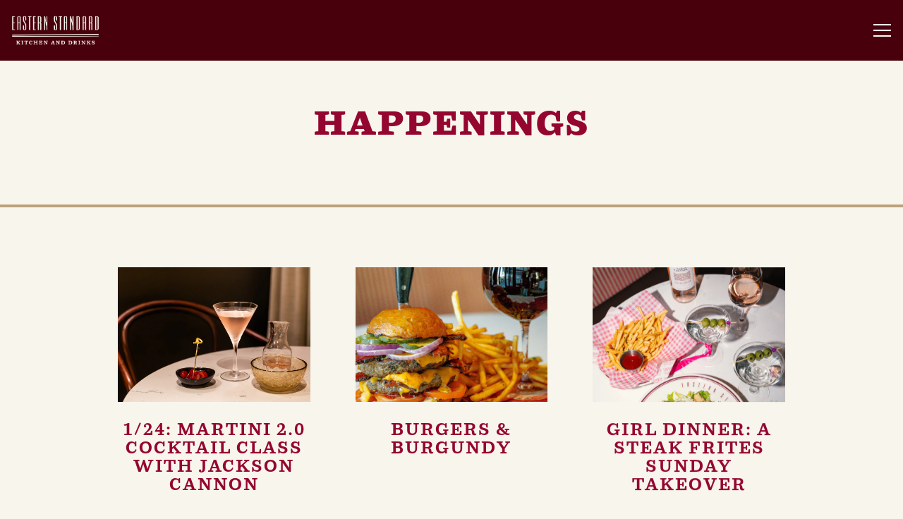

--- FILE ---
content_type: text/html; charset=utf-8
request_url: https://www.easternstandardboston.com/events/
body_size: 7860
content:


<!DOCTYPE html>
<html class="no-js" lang="en-US">
    <head>
      
	<meta charset="utf-8">
	<meta name="viewport" content="width=device-width, initial-scale=1, shrink-to-fit=no">
	<meta http-equiv="x-ua-compatible" content="ie=edge">
	<title>Calendar | Eastern Standard | American Restaurant in Boston, MA</title>
	<!-- Powered by BentoBox http://getbento.com -->
	<!--
	___ ___ _  _ _____ ___  ___  _____  __
	| _ ) __| \| |_   _/ _ \| _ )/ _ \ \/ /
	| _ \ _|| .` | | || (_) | _ \ (_) >  <
	|___/___|_|\_| |_| \___/|___/\___/_/\_\

	-->
		<meta name="keywords" content="Fenway Park Restaurant, Brasserie, Late Night, Sports Bar, Boston, American">
		<meta name="description" content="Eastern Standard is a modern Brasserie restaurant in Fenway, Boston">
		<link rel="icon" href="https://media-cdn.getbento.com/accounts/e34bb88b91e87e5658580bcbae1e77bd/media/images/94864favicon.png">
	<link rel="canonical" href="https://www.easternstandardboston.com/events/">
	<meta name="Revisit-After" content="5 Days">
	<meta name="Distribution" content="Global">
	<meta name="Rating" content="General">
		<meta property="og:site_name" content="Eastern Standard | American Restaurant in Boston, MA">
		<meta property="og:title" content="Calendar | Eastern Standard | American Restaurant in Boston, MA">
		<meta property="og:type" content="article">
		<meta property="og:url" content="https://www.easternstandardboston.com/events/">
			<meta property="og:description" content="Eastern Standard is a modern Brasserie restaurant in Fenway, Boston">
			<meta property="og:image" content="https://images.getbento.com/accounts/e34bb88b91e87e5658580bcbae1e77bd/media/images/14960logo.png?w=1200&fit=fill&auto=compress,format&cs=origin&h=600&bg=EDEDF1&pad=100">
		<meta name="twitter:card" content="summary">
		<meta name="twitter:title" content="Calendar | Eastern Standard | American Restaurant in Boston, MA">
			<meta name="twitter:description" content="Eastern Standard is a modern Brasserie restaurant in Fenway, Boston">
			<meta name="twitter:image" content="https://images.getbento.com/accounts/e34bb88b91e87e5658580bcbae1e77bd/media/images/14960logo.png?w=1200&fit=fill&auto=compress,format&cs=origin&h=600&bg=EDEDF1&pad=100">

	<link rel="preconnect" href="https://widgets.resy.com" crossorigin>
	<link rel="preconnect" href="https://theme-assets.getbento.com" async crossorigin>
	<link rel="preconnect" href="https://www.gstatic.com" crossorigin>
	<link rel="preconnect" href="https://fonts.gstatic.com" crossorigin>
	<link rel="preconnect" href="https://fonts.googleapis.com" crossorigin>
	<link rel="preconnect" href="https://www.googletagmanager.com" crossorigin>
	
		<link rel="preload" as="image" href="https://images.getbento.com/accounts/e34bb88b91e87e5658580bcbae1e77bd/media/images/14960logo.png" fetchpriority="high" /> 
	

	
	
	
	
	<script src="https://wsv3cdn.audioeye.com/bootstrap.js?h=d2386d456acda83298530d9964e3c6e1" async></script>
	
	
	
	
	<script type="text/javascript" src="https://theme-assets.getbento.com/sensei/fd0226f.sensei/assets/js/head.min.js"></script>
	<script type="text/javascript">
			WebFont.load({typekit: { id : "hcr5zqo" }  , google: { families: ["Montserrat:400,700", "Spartan:400,700&display=swap"] }});
		</script>
			<noscript>
			    <style type="text/css">
			    	<link href="https://fonts.googleapis.com/css?family=Montserrat:400,700|Spartan:400,700&display=swap&display=swap" rel="stylesheet" type="text/css">
			    </style>
			</noscript>
	
	<link href="https://cdnjs.cloudflare.com/ajax/libs/font-awesome/6.4.2/css/all.min.css" rel="stylesheet">
	<link rel="stylesheet" href="//assets-cdn-refresh.getbento.com/stylesheet/easternstandard/6/scss/main.0b14eb12119ff9956036e04b570325c5.scss" />
	<script type="text/javascript">
	    Modernizr.addTest("maybemobile", function(){ return (Modernizr.touchevents && Modernizr.mq("only screen and (max-width: 768px)")) ? true : false; });
	</script>

  
  

  
  
	
	
	
		<script defer src="https://www.google.com/recaptcha/enterprise.js?render=6Ldh0uwrAAAAABZNEucYwqZZ3oOahk4lRhONMg5a"></script>
	

	
	
	
	<script type="text/javascript">
			window.Sensei = { settings: { store: { enabled: false, cart_quantity: null }, gmaps: { apikey: "AIzaSyCxtTPdJqQMOwjsbKBO3adqPGzBR1MgC5g", styles: [{"featureType":"water","elementType":"geometry","stylers":[{"color":"#e9e9e9"},{"lightness":17}]},{"featureType":"landscape","elementType":"geometry","stylers":[{"color":"#f5f5f5"},{"lightness":20}]},{"featureType":"road.highway","elementType":"geometry.fill","stylers":[{"color":"#ffffff"},{"lightness":17}]},{"featureType":"road.highway","elementType":"geometry.stroke","stylers":[{"color":"#ffffff"},{"lightness":29},{"weight":0.2}]},{"featureType":"road.arterial","elementType":"geometry","stylers":[{"color":"#ffffff"},{"lightness":18}]},{"featureType":"road.local","elementType":"geometry","stylers":[{"color":"#ffffff"},{"lightness":16}]},{"featureType":"poi","elementType":"geometry","stylers":[{"color":"#f5f5f5"},{"lightness":21}]},{"featureType":"poi.park","elementType":"geometry","stylers":[{"color":"#dedede"},{"lightness":21}]},{"elementType":"labels.text.stroke","stylers":[{"visibility":"on"},{"color":"#ffffff"},{"lightness":16}]},{"elementType":"labels.text.fill","stylers":[{"color":"#333333"},{"lightness":40}]},{"elementType":"labels.icon","stylers":[{"visibility":"off"}]},{"featureType":"transit","elementType":"geometry","stylers":[{"color":"#f2f2f2"},{"lightness":19}]},{"featureType":"administrative","elementType":"geometry.fill","stylers":[{"color":"#fefefe"},{"lightness":20}]},{"featureType":"administrative","elementType":"geometry.stroke","stylers":[{"color":"#fefefe"},{"lightness":17},{"weight":1.2}]}], icon: null, mobile_icon: null }, recaptcha_v3:{ enabled: true, site_key: "6Ldh0uwrAAAAABZNEucYwqZZ3oOahk4lRhONMg5a" }, galleries: { autoplay: false, fade: false }, heros: { autoplay_galleries: true }, srcset_enabled: true }, modernizr: window.Modernizr }; /* ====== BOOTSTRAP VARIABLES ====== */ /* Slider dots */ window.Sensei.settings.galleries.dots = false; window.Sensei.settings.galleries.arrows = true; /* Slider speed */ window.Sensei.settings.galleries.autoplaySpeed = 3000; window.Sensei.settings.galleries.speed = 2000; /* Triple panel slideshow */ window.Sensei.settings.galleries.centerMode = false; window.Sensei.settings.galleries.centerPadding = '10vw'; window.Sensei.settings.galleries.slidesToShow = 1; /* ====== PRESET JAVASCRIPT ====== */ document.addEventListener('DOMContentLoaded', () => { const flexibleSections = [ '.c-split', '.c-tout-overlay', '.c-one-col--text', '.c-two-col--text', '.c-two-col--freeform', '.col-md-6', '.col-md-4', '.col-md-6--odd .menu-section', '.col-md-6--even .menu-section', '.col-md-4--odd:first-child .menu-section', '.col-md-4--even .menu-section', '.col-md-4--last .menu-section', '.tabs-panel > :last-child > .menu-section', ]; function addClassesToSections(classesArray) { const pairedClassesArray = classesArray.map( (selector) => `${selector} + ${selector.split(' ').pop()}` ); classesArray.forEach((selector) => { const sectionElements = document.querySelectorAll(selector); sectionElements.forEach((sectionElement, index) => { const selectorPrefix = selector.split(' ').pop().slice(1); sectionElement.classList.add( /* Number each section, except .col-* classes, ex: .c-split--1 */ !selectorPrefix.startsWith('col-') ? `${selectorPrefix}--${index + 1}` : selectorPrefix, /* Divide each section, ex: .c-split-odd */ index % 2 === 0 ? `${selectorPrefix}--odd` : `${selectorPrefix}--even`, /* Tag final sections, ex: .c-split--last */ index === sectionElements.length - 1 ? `${selectorPrefix}--last` : selectorPrefix ); }); }); pairedClassesArray.forEach((selector) => { const sectionElements = document.querySelectorAll(selector); sectionElements.forEach((sectionElement) => { const selectorPrefix = selector.split(' ').pop().slice(1); /* Identify paired sections, except .col-* classes, ex: .c-split--pair */ if (!selectorPrefix.startsWith('col-')) sectionElement.classList.add(`${selectorPrefix}--pair`); }); }); } addClassesToSections(flexibleSections); /* Remove single menu tabs */ const removeSingleTabs = document.querySelector('.tabs-nav li:only-child') ? document .querySelector('.tabs-nav li:only-child') .parentElement.remove() : null; /* Remove any empty paragraphs in Two Column Thumbnails */ const removeEmptyParagraphs = document.querySelectorAll( '.c-two-col--freeform p' ) ? document .querySelectorAll('.c-two-col--freeform p') .forEach((p) => p.innerText.trim() === '' && p.remove()) : null; }); /* ====== CUSTOM JAVASCRIPT ====== */ document.addEventListener('DOMContentLoaded', () => { $("#menus .col-md-4--even .menu-section:last-child .menu-item__heading").html(function(){ var text= $(this).text().trim().split(" "); var first = text.shift(); return (text.length > 0 ? "<span class='first-word'>"+ first + "</span> " : first) + text.join(" "); }); });
	</script>
  
	<!--[if lt IE 9]>
	    <script type="text/javascript" src="https://theme-assets.getbento.com/sensei/fd0226f.sensei/assets/assets/js/ltie9.min.js "></script>
	<![endif] -->

      
			
				
				
			
				
				
			
				
				
			
				
				
			
				
				
			
				
				
			
				
				
			
				
				
			
				
				
			
				
				
			
				
				
			<script type="application/ld+json">{"@context": "https://schema.org", "@type": "Organization", "@id": "https://www.easternstandardboston.com/#organization", "url": "https://www.easternstandardboston.com", "name": "Eastern Standard", "description": "Eastern Standard is a modern Brasserie restaurant in Fenway, Boston", "logo": "https://images.getbento.com/accounts/e34bb88b91e87e5658580bcbae1e77bd/media/images/14960logo.png?w=600\u0026fit=max\u0026auto=compress,format\u0026cs=origin\u0026h=600", "subOrganization": {"@type": "FoodEstablishment", "@id": "https://www.easternstandardboston.com/location/hours/#foodestablishment", "url": "https://www.easternstandardboston.com/location/hours/", "name": "Eastern Standard", "description": "", "image": "", "photo": "", "address": {"@type": "PostalAddress", "name": "Eastern Standard", "streetAddress": "775 Beacon St", "addressLocality": "Boston", "addressRegion": "MA", "postalCode": "02215"}, "location": {"@type": "PostalAddress", "name": "Eastern Standard", "streetAddress": "775 Beacon St", "addressLocality": "Boston", "addressRegion": "MA", "postalCode": "02215"}, "telephone": "", "hasMap": "https://www.easternstandardboston.com/location/hours/", "parentOrganization": {"@type": "Organization", "@id": "https://www.easternstandardboston.com/#organization"}, "servesCuisine": "American", "priceRange": "$$$", "acceptsReservations": "https://www.easternstandardboston.com", "potentialAction": {"@type": "ReserveAction", "object": {"@type": "Reservation", "name": "Table at Eastern Standard"}, "result": {"@type": "Reservation", "name": "Table at Eastern Standard"}, "target": "https://www.easternstandardboston.com/location/hours/", "location": {"@id": "https://www.easternstandardboston.com/location/hours/#foodestablishment"}}}, "email": "\u0026#116;\u0026#101;\u0026#97;\u0026#109;\u0026#64;\u0026#101;\u0026#97;\u0026#115;\u0026#116;\u0026#101;\u0026#114;\u0026#110;\u0026#115;\u0026#116;\u0026#97;\u0026#110;\u0026#100;\u0026#97;\u0026#114;\u0026#100;\u0026#98;\u0026#111;\u0026#115;\u0026#116;\u0026#111;\u0026#110;\u0026#46;\u0026#99;\u0026#111;\u0026#109;", "sameAs": ["https://www.facebook.com/eskdboston/", "https://www.instagram.com/eskdboston/"], "potentialAction": {"@type": "ReserveAction", "object": {"@type": "Reservation", "name": "Table", "url": "https://www.easternstandardboston.com/#action-reservations"}, "result": {"@type": "Reservation", "name": "Table"}, "target": "https://www.easternstandardboston.com"}}</script>
		<script type="application/ld+json">{"@context": "https://schema.org", "@graph": [{"@type": "Event", "@id": "https://www.easternstandardboston.com/event/martini-20-cocktail-class-with-jackson-cannon/#event", "url": "https://www.easternstandardboston.com/event/martini-20-cocktail-class-with-jackson-cannon/"}, {"@type": "Event", "@id": "https://www.easternstandardboston.com/event/girl-dinner-a-steak-frites-sunday-takeover-copy/#event", "url": "https://www.easternstandardboston.com/event/girl-dinner-a-steak-frites-sunday-takeover-copy/"}, {"@type": "Event", "@id": "https://www.easternstandardboston.com/event/every-sunday-steak-frites-sunday-copy/#event", "url": "https://www.easternstandardboston.com/event/every-sunday-steak-frites-sunday-copy/"}, {"@type": "Event", "@id": "https://www.easternstandardboston.com/event/steak-frites-sunday/#event", "url": "https://www.easternstandardboston.com/event/steak-frites-sunday/"}]}</script>


      
    </head>
    <body class="no-hero-intent has-hospitality has-mobi-footer events-template">
        
	
		
			<div class="site-notifications">
				
			</div>
		

		
			
	<header class="site-header">
		<a href="#main-content" class="skip" aria-label="Skip to main content">Skip to main content</a>
		<div class="site-header-desktop">
			<div class="site-header-desktop-primary" data-header-sticky>
				<div class="container">
					
		<div class="site-logo">
	        <a class="site-logo__btn" href="/" aria-label="Eastern Standard Home">
	            
					<img class="site-logo__expanded" src="https://images.getbento.com/accounts/e34bb88b91e87e5658580bcbae1e77bd/media/images/14960logo.png" 
  

  

  
    
      alt="Eastern Standard Home"
    
  
 loading="eager" fetchpriority="high" />
              	
	            
					<img class="site-logo__collapsed" src="https://images.getbento.com/accounts/e34bb88b91e87e5658580bcbae1e77bd/media/images/58701ES-logo-offwhite.png" 
  

  
    
  

  
    
      alt="icon"
    
  
 />
				
	        </a>
	    </div>

				    
	<nav class="site-nav">
    <ul class="site-nav-menu" data-menu-type="desktop">
			
			<li class="is-active" >
				<a  aria-current="page"  class="site-nav-link " href="/events/" aria-label="Calendar" role="button">Calendar</a>
			</li>
			<li>
				<a class="site-nav-link " href="/location/hours/" aria-label="Hours & Location" role="button">Hours & Location</a>
			</li>
			<li>
				<a class="site-nav-link " href="/menus/" aria-label="Menus" role="button">Menus</a>
			</li>
			<li>
				<a class="site-nav-link " href="/private-events/" aria-label="Private Events" role="button">Private Events</a>
			</li>
			<li>
				<a class="site-nav-link " href="/giftcards/" aria-label="Gift Cards" role="button">Gift Cards</a>
			</li>

				<li><button type="button" class="btn btn-brand-alt site-nav-cta" data-popup="inline" data-popup-src="#popup-reservations-form" tabindex="0" aria-label="Reservations - Make a reservation"  data-bb-track="button" data-bb-track-on="click" data-bb-track-category="Reservations Trigger Button" data-bb-track-action="Click" data-bb-track-label="Callout, Header" id="reservations-button">Reservations</button></li>
		</ul>
  </nav>

				</div>
			</div>
		</div>
	  <div class="site-header-mobi" aria-label="Navigation Menu Modal">
	    
		<div class="site-logo">
	        <a class="site-logo__btn" href="/" aria-label="Eastern Standard Home">
		            
                  		<img src="https://images.getbento.com/accounts/e34bb88b91e87e5658580bcbae1e77bd/media/images/14960logo.png" 
  

  

  
    
      alt="Eastern Standard Home"
    
  
 />
                	
		            
						<img src="https://images.getbento.com/accounts/e34bb88b91e87e5658580bcbae1e77bd/media/images/58701ES-logo-offwhite.png" 
  

  
    
  

  
    
      alt="icon"
    
  
 />
					
	        </a>
	    </div>

			
	


	    <button type="button" class="nav-toggle-btn" aria-controls="SiteHeaderMobilePanel" aria-expanded="false" aria-label="Toggle Navigation Menu">
		  <span class="sr-only">Toggle Navigation</span>
	      <span class="nav-toggle-btn__line"></span>
	      <span class="nav-toggle-btn__line"></span>
	      <span class="nav-toggle-btn__line"></span>
	    </button>

	    <div id="SiteHeaderMobilePanel" class="site-header-mobi-panel">
	      <div class="site-header-mobi-panel__inner">
					
	<nav class="site-nav" aria-label="Navigation Menu">
    <ul class="site-nav-menu" data-menu-type="mobile">
			
			<li class="is-active" >
				<a  aria-current="page"  class="site-nav-link " href="/events/" aria-label="Calendar" role="button">Calendar</a>
			</li>
			<li>
				<a class="site-nav-link " href="/location/hours/" aria-label="Hours & Location" role="button">Hours & Location</a>
			</li>
			<li>
				<a class="site-nav-link " href="/menus/" aria-label="Menus" role="button">Menus</a>
			</li>
			<li>
				<a class="site-nav-link " href="/private-events/" aria-label="Private Events" role="button">Private Events</a>
			</li>
			<li>
				<a class="site-nav-link " href="/giftcards/" aria-label="Gift Cards" role="button">Gift Cards</a>
			</li>

				
		<li>
			<a class="site-nav-link "  href="/press/"  aria-label="Press">Press</a>
		</li>
		<li>
			<a class="site-nav-link "  href="/jobs/"  aria-label="Careers">Careers</a>
		</li>
		<li>
			<a class="site-nav-link "  href="/contact/"  aria-label="Contact">Contact</a>
		</li>
		<li>
			<a class="site-nav-link "  href="/terms/"  aria-label="Terms">Terms</a>
		</li>
		<li>
			<a class="site-nav-link "  href="/privacy/"  aria-label="Privacy">Privacy</a>
		</li>

				<li><button type="button" class="site-nav-cta" data-popup="inline" data-popup-src="#popup-reservations-form" tabindex="0" aria-label="Reservations - Make a reservation"  data-bb-track="button" data-bb-track-on="click" data-bb-track-category="Reservations Trigger Button" data-bb-track-action="Click" data-bb-track-label="Callout, Header" id="reservations-button">Reservations</button></li>
				<li><button type="button" class="site-nav-cta" data-popup="inline" data-popup-src="#popup-newsletter-form" aria-label="Email Signup" data-bb-track="button" data-bb-track-on="click" data-bb-track-category="Email Sign Up Trigger Button" data-bb-track-action="Click" data-bb-track-label="Callout, Header" id="email-signup-button">Email Signup</button>
	</button></li>
		</ul>
  </nav>

	        
        <div class="site-social site-social--bordered">
            <ul class="social-accounts">
        <li><a href="https://www.facebook.com/eskdboston/" aria-label="Facebook" target="_blank" rel="noopener" data-bb-track="button" data-bb-track-on="click" data-bb-track-category="Social Icons" data-bb-track-action="Click" data-bb-track-label="Facebook, Header"><span class="fa fa-facebook" aria-hidden="true"></span><span class="sr-only">Facebook</span></a></li>
        <li><a href="https://www.instagram.com/eskdboston/" aria-label="Instagram" target="_blank" rel="noopener" data-bb-track="button" data-bb-track-on="click" data-bb-track-category="Social Icons" data-bb-track-action="Click" data-bb-track-label="Instagram, Header"><span class="fa fa-instagram" aria-hidden="true"></span><span class="sr-only">Instagram</span></a></li>
        <li><a href="&#109;&#97;&#105;&#108;&#116;&#111;&#58;&#116;&#101;&#97;&#109;&#64;&#101;&#97;&#115;&#116;&#101;&#114;&#110;&#115;&#116;&#97;&#110;&#100;&#97;&#114;&#100;&#98;&#111;&#115;&#116;&#111;&#110;&#46;&#99;&#111;&#109;" aria-label="Email" target="_self"  data-bb-track="button" data-bb-track-on="click" data-bb-track-category="Social Icons" data-bb-track-action="Click" data-bb-track-label="Email, Header"><span class="fa fa-envelope" aria-hidden="true"></span><span class="sr-only">Email</span></a></li>
		</ul>
        </div>

        	
	

	      </div>
	      
	<div class="site-powered-by">
	    <a href="https://getbento.com/?utm_source=header&amp;utm_campaign=easternstandardboston.com" aria-label="powered by BentoBox" target="_blank" rel="noopener">powered by BentoBox</a>
	</div>

	    </div>
	  </div>
	</header>

		

		<div class="site-content">

			
			<main class="site-content__main page-id--973196">
			  <span id="main-content" class="sr-only">Main content starts here, tab to start navigating</span>
				
		
			
			<section id="hero" aria-label="hero-section" class="hero hero--no-media revealable">
				
	<div class="hero__content container">
        <h1>HAPPENINGS</h1>
        
        
	
		

	

	</div>

				
				
				
			</section>


		


				
		

		<section class="content container">

		<ul class="card-listing row" data-paginator-id="events">
			
				    
    
    
    
    
        
    
    <li class="card col-md-6 col-lg-4 card--cols-three revealable">
        <a class="card__btn" href="/event/martini-20-cocktail-class-with-jackson-cannon/" aria-label="1/24: Martini 2.0 Cocktail Class with Jackson Cannon">
                <div class="card__media">
                    <div class="card__image image-thumbnail" style="background-image: url('https://images.getbento.com/accounts/e34bb88b91e87e5658580bcbae1e77bd/media/images/59419pink_vesper__pickled_grapes.jpg?w=5400&fit=max&auto=compress,format&cs=origin');background-position: 
  
  
    
  

  50.0% 50.0%
">
                        
                            <img class="sr-only" 
  

  

  
    alt=""
  
>
                        
                    </div>
                </div>
            <h2 class="card__heading">1/24: Martini 2.0 Cocktail Class with Jackson Cannon</h2>
            
        </a>
    </li>

				    
    
    
    
    
        
    
    <li class="card col-md-6 col-lg-4 card--cols-three revealable">
        <a class="card__btn" href="/event/girl-dinner-a-steak-frites-sunday-takeover-copy/" aria-label="BURGERS & BURGUNDY">
                <div class="card__media">
                    <div class="card__image image-thumbnail" style="background-image: url('https://images.getbento.com/accounts/e34bb88b91e87e5658580bcbae1e77bd/media/images/5966SCM09066.jpg?w=5400&fit=max&auto=compress,format&cs=origin');background-position: 
  
  
    
  

  50.0% 50.0%
">
                        
                            <img class="sr-only" 
  

  

  
    alt=""
  
>
                        
                    </div>
                </div>
            <h2 class="card__heading">BURGERS & BURGUNDY</h2>
            
        </a>
    </li>

				    
    
    
    
    
        
    
    <li class="card col-md-6 col-lg-4 card--cols-three revealable">
        <a class="card__btn" href="/event/every-sunday-steak-frites-sunday-copy/" aria-label="GIRL DINNER: A Steak Frites Sunday Takeover">
                <div class="card__media">
                    <div class="card__image image-thumbnail" style="background-image: url('https://images.getbento.com/accounts/e34bb88b91e87e5658580bcbae1e77bd/media/images/83513SCM06113.jpg?w=5400&fit=max&auto=compress,format&cs=origin');background-position: 
  
  
    
  

  50.0% 50.0%
">
                        
                            <img class="sr-only" 
  

  

  
    alt=""
  
>
                        
                    </div>
                </div>
            <h2 class="card__heading">GIRL DINNER: A Steak Frites Sunday Takeover</h2>
            
        </a>
    </li>

				    
    
    
    
    
        
    
    <li class="card col-md-6 col-lg-4 card--cols-three revealable">
        <a class="card__btn" href="/event/steak-frites-sunday/" aria-label="EVERY SUNDAY: Steak Frites Sunday">
                <div class="card__media">
                    <div class="card__image image-thumbnail" style="background-image: url('https://images.getbento.com/accounts/e34bb88b91e87e5658580bcbae1e77bd/media/images/33164SCM00313.jpg?w=5400&fit=max&auto=compress,format&cs=origin');background-position: 
  
  
    
  

  50.0% 50.0%
">
                        
                            <img class="sr-only" 
  

  

  
    alt=""
  
>
                        
                    </div>
                </div>
            <h2 class="card__heading">EVERY SUNDAY: Steak Frites Sunday</h2>
            
        </a>
    </li>

		</ul>
		<div class="paginator" data-paginator-target="events" >
			
            
            <button class="paginator__ajax btn btn-brand" aria-label="Load More Events">Load More <span class="sr-only">Events</span></button>
		</div>

		</section>

				
			</main>

			
					
  
    
    
  
	<aside class="hospitality revealable">
        <div class="hospitality__list">
                <div class="hospitality__item">
                    
                    
                    
                        <a href="https://www.standarditalian.com/" aria-label="" target="_blank" rel="noopener">
                            
  
  
  
    
  

  

  <img src="https://images.getbento.com/accounts/e34bb88b91e87e5658580bcbae1e77bd/media/images/5963Standard_Italian_Logo_Final_BW_3.png?w=1200&fit=crop&auto=compress,format&cs=origin&crop=focalpoint&fp-x=0.5&fp-y=0.5|resize(786)" class="False" loading="lazy" alt="" style="object-position: 
  
  
    
  

  50.0% 50.0%
;">

                        </a>
                </div>
                <div class="hospitality__item">
                    
                    
                    
                        <a >
                            
  
  
  
    
  

  

  <img src="https://images.getbento.com/accounts/e34bb88b91e87e5658580bcbae1e77bd/media/images/61786logo--.png?w=1200&fit=max&auto=compress,format&cs=origin|resize(786)" class="False" loading="lazy" alt="text" style="object-position: 
  
  
    
  

  none
;">

                        </a>
                </div>
                <div class="hospitality__item">
                    
                    
                    
                        <a href="https://www.equalmeasurebos.com/" aria-label="shape" target="_blank" rel="noopener">
                            
  
  
  
    
  

  

  <img src="https://images.getbento.com/accounts/e34bb88b91e87e5658580bcbae1e77bd/media/images/91195hospitality-3.png?w=1200&fit=max&auto=compress,format&cs=origin|resize(786)" class="False" loading="lazy" alt="shape" style="object-position: 
  
  
    
  

  none
;">

                        </a>
                </div>
        </div>
    </aside>

					

	<aside class="mobi-footer mobi-footer--sticky">
	    <ul class="mobi-footer__list">
				<li class="mobi-footer__item">
					
	
		
			

		
		<button type="button" class="btn btn-brand-alt btn-block site-nav-cta" data-popup="inline" data-popup-src="#popup-reservations-form" tabindex="0" aria-label="Reservations - Make a reservation"  data-bb-track="button" data-bb-track-on="click" data-bb-track-category="Reservations Trigger Button" data-bb-track-action="Click" data-bb-track-label="Callout, Footer" id="reservations-button">Reservations</button>


	

				</li>
				<li class="mobi-footer__item">
					
	
		
			
	    <button type="button" class="btn btn-brand-alt btn-block site-nav-cta" data-popup="inline" data-popup-src="#popup-newsletter-form" aria-label="Email Signup" data-bb-track="button" data-bb-track-on="click" data-bb-track-category="Email Sign Up Trigger Button" data-bb-track-action="Click" data-bb-track-label="Callout, Footer" id="email-signup-button">Email Signup</button>
	</button>


	

				</li>
	    </ul>
	</aside>

			

			
		</div>

		
			
        <footer>
          <div class="site-footer-desktop">
                  <div class="site-footer-desktop-primary">
                      <div class="site-footer-desktop-primary__container container">
                              <ul class="social-accounts">
        <li><a href="https://www.facebook.com/eskdboston/" aria-label="Facebook" target="_blank" rel="noopener" data-bb-track="button" data-bb-track-on="click" data-bb-track-category="Social Icons" data-bb-track-action="Click" data-bb-track-label="Facebook, Footer"><span class="fa fa-facebook" aria-hidden="true"></span><span class="sr-only">Facebook</span></a></li>
        <li><a href="https://www.instagram.com/eskdboston/" aria-label="Instagram" target="_blank" rel="noopener" data-bb-track="button" data-bb-track-on="click" data-bb-track-category="Social Icons" data-bb-track-action="Click" data-bb-track-label="Instagram, Footer"><span class="fa fa-instagram" aria-hidden="true"></span><span class="sr-only">Instagram</span></a></li>
        <li><a href="&#109;&#97;&#105;&#108;&#116;&#111;&#58;&#116;&#101;&#97;&#109;&#64;&#101;&#97;&#115;&#116;&#101;&#114;&#110;&#115;&#116;&#97;&#110;&#100;&#97;&#114;&#100;&#98;&#111;&#115;&#116;&#111;&#110;&#46;&#99;&#111;&#109;" aria-label="Email" target="_self"  data-bb-track="button" data-bb-track-on="click" data-bb-track-category="Social Icons" data-bb-track-action="Click" data-bb-track-label="Email, Footer"><span class="fa fa-envelope" aria-hidden="true"></span><span class="sr-only">Email</span></a></li>
		</ul>
                              <nav class="site-nav">
                                  <ul class="site-nav-menu">
                                          <li>
			<a class="site-nav-link "  href="/press/"  aria-label="Press">Press</a>
		</li>
		<li>
			<a class="site-nav-link "  href="/jobs/"  aria-label="Careers">Careers</a>
		</li>
		<li>
			<a class="site-nav-link "  href="/contact/"  aria-label="Contact">Contact</a>
		</li>
		<li>
			<a class="site-nav-link "  href="/terms/"  aria-label="Terms">Terms</a>
		</li>
		<li>
			<a class="site-nav-link "  href="/privacy/"  aria-label="Privacy">Privacy</a>
		</li>
                                          <li><button type="button" class="btn btn-brand-alt" data-popup="inline" data-popup-src="#popup-newsletter-form" aria-label="Email Signup" data-bb-track="button" data-bb-track-on="click" data-bb-track-category="Email Sign Up Trigger Button" data-bb-track-action="Click" data-bb-track-label="Callout, Footer" id="email-signup-button">Email Signup</button>
	</button></li>
                                  </ul>
                              </nav>
                      </div>
                  </div>
                  <div class="site-footer-desktop-secondary">
                      <div class="site-powered-by">
	    <a href="https://getbento.com/?utm_source=footer&amp;utm_campaign=easternstandardboston.com" aria-label="powered by BentoBox" target="_blank" rel="noopener">powered by BentoBox</a>
	</div>
                  </div>
          </div>
        </footer>

		
	

	
	
		
    
    
    
    <div id="popup-newsletter-form" class="popup popup--form mfp-hide">
        <form class="js-form-ajax form-alt container-sm" data-form-endpoint="/forms/submit/newsletter/" enctype="multipart/form-data" method="post" novalidate>
    <div style="display: none;">
        <label for="comment_body">leave this field blank
            <input type="text" name="comment_body" value="" />
        </label>
    </div>
    
            <input type="hidden" name="form" value="newsletter">
            
		
		<div data-bb-track="form" data-bb-track-on="submit" data-bb-track-category="Forms" data-bb-track-action="Submit" data-bb-track-label="Email Sign Up" aria-hidden="true"></div>

            <div class="form-header">
                <h2 class="h1 form-heading">Email Signup</h2>
                
                </div>
            <div class="form-ui">
                
    
    
        
        

        
            
    
<label for="3084254" >
    
    
        
            
        
        
            <i class="error-label" id="firstname-error">Please, enter a valid first name</i>
        
    
    <span class="input-label">First Name
         <span class="input-label-required">- Required</span>
        
    </span>
    
        <input id="3084254" class="form-control" type="text" name="3084254" placeholder="First Name" required oninvalid="this.setCustomValidity('Please enter a valid first name')" oninput="setCustomValidity('')"
         
  
  
    
  
  
  
  
  
  
    
    autocomplete="given-name"
  
>
    
</label>


        
        
    
        
        

        
            
    
<label for="3084255" >
    
    
        
            
        
        
            <i class="error-label" id="lastname-error">Please, enter a valid last name</i>
        
    
    <span class="input-label">Last Name
         <span class="input-label-required">- Required</span>
        
    </span>
    
        <input id="3084255" class="form-control" type="text" name="3084255" placeholder="Last Name" required oninvalid="this.setCustomValidity('Please enter a valid last name')" oninput="setCustomValidity('')"
         
  
  
  
    
  
  
  
  
  
    
    autocomplete="family-name"
  
>
    
</label>


        
        
    
        
        

        
            
    
<label for="3084256" >
    
    
         
            
        
        
            <i class="error-message-email" id="email-error">Please, enter a valid email</i>
        
    
    <span class="input-label">Email
         <span class="input-label-required">- Required</span>
        
    </span>
    
        <input id="3084256" class="form-control" type="email" name="3084256" placeholder="Email" required oninvalid="this.setCustomValidity('Please enter a valid email')" oninput="setCustomValidity('')" 
  
  
  
  
    
  
  
  
  
    
    autocomplete="email"
  
>
    
</label>


        
        
    

            </div>
            <div class="form-actions">
                <button type="submit" class="btn btn-brand-alt" aria-label="Submit">Submit</button>
                <span class="form-error-msg">Please check errors in the form above</span>
            </div>
            <div class="form-success-msg">
                <span role="alert">Thank you for signing up for email updates!</span>
                <button type="button" class="btn btn-brand-alt js-popup-closebtn" aria-label="Close the form">
                    Close
                </button>
            </div>
            
    
        <div class="recaptcha-form-footer">
            <span>
                This site is protected by reCAPTCHA and the Google
                <a href="https://policies.google.com/privacy" aria-label="Privacy Policy">Privacy Policy</a> and
                <a href="https://policies.google.com/terms" aria-label="Terms of Service">Terms of Service</a> apply.
            </span>
        </div>
    
        
    </form>
    </div>

		
		<div id="popup-reservations-form" class="popup popup--form mfp-hide">
			<form  class="reservations-form form-alt container-sm" >
				
		
		<div data-bb-track="form" data-bb-track-on="submit" data-bb-track-category="Forms" data-bb-track-action="Submit" data-bb-track-label="Reservations" aria-hidden="true"></div>

          <div class="form-header"><h2 class="h1 form-heading">Reservations</h2>
          </div>
		      <div class="form-ui">
						<label for="location" class="input--hidden">
							<span class="input-label">Location
								<span class="input-label-required">- Required</span>
							</span>
							<div class="form-control-group has-icon-right">
								<select id="location" class="form-control unselected" name="location" required aria-describedby="location" oninvalid="this.setCustomValidity('Please select a valid option for \'location\'')" oninput="setCustomValidity('')">
									<option value="" disabled>Location</option>
										<option value="site" selected
												data-reservation-service="opentable"
												data-reservation-id="1271746"
												data-reservation-api-key>Eastern Standard | American Restaurant in Boston, MA
										</option>
								</select>
								<span class="form-control-group--icon is-positioned-right" aria-hidden="true">
									<i class="fa fa-chevron-down"></i>
								</span>
							</div>
							<i class="error-label">Please, select a location</i>
	        	</label>
						<label for="seats">
							<span class="input-label" aria-hidden="true">Number of People
								<span class="input-label-optional">- Optional</span>
							</span>
							<div class="form-control-group has-icon-right">
								<select id="seats" class="form-control unselected" name="seats">
									<option value="" selected disabled>Number of People</option>
									<option value="1">1 Person</option>
									<option value="2">2 People</option>
									<option value="3">3 People</option>
									<option value="4">4 People</option>
									<option value="5">5 People</option>
									<option value="6">6 People</option>
									<option value="7">7 People</option>
									<option value="8">8+ People</option>
								</select>
								<span class="form-control-group--icon is-positioned-right" aria-hidden="true">
									<i class="fa fa-chevron-down"></i>
								</span>
							</div>
						</label>
						<label for="date">
							<span class="input-label">Date
								<span class="input-label-required">- Required</span>
							</span>
							<div data-react-component="accessible-date-picker"></div>
						</label>
						<label for="time">
							<span class="input-label" aria-hidden="true">Time
								<span class="input-label-optional">- Optional</span>
							</span>
							<div class="form-control-group has-icon-left has-icon-right">
								<span class="form-control-group--icon is-positioned-left" aria-hidden="true">
									<i class="fa fa-clock-o"></i>
								</span>
								<select id="time" class="form-control unselected" name="time">
									<option value="" selected disabled>Time</option>
									
									
										<option value="2300">11:00 PM</option>
									
										<option value="2230">10:30 PM</option>
									
										<option value="2200">10:00 PM</option>
									
										<option value="2130">9:30 PM</option>
									
										<option value="2100">9:00 PM</option>
									
										<option value="2030">8:30 PM</option>
									
										<option value="2000">8:00 PM</option>
									
										<option value="1930">7:30 PM</option>
									
										<option value="1900">7:00 PM</option>
									
										<option value="1830">6:30 PM</option>
									
										<option value="1800">6:00 PM</option>
									
										<option value="1730">5:30 PM</option>
									
										<option value="1700">5:00 PM</option>
									
										<option value="1630">4:30 PM</option>
									
										<option value="1600">4:00 PM</option>
									
										<option value="1530">3:30 PM</option>
									
										<option value="1500">3:00 PM</option>
									
										<option value="1430">2:30 PM</option>
									
										<option value="1400">2:00 PM</option>
									
										<option value="1330">1:30 PM</option>
									
										<option value="1300">1:00 PM</option>
									
										<option value="1230">12:30 PM</option>
									
										<option value="1200">12:00 PM</option>
									
										<option value="1130">11:30 AM</option>
									
										<option value="1100">11:00 AM</option>
									
										<option value="1030">10:30 AM</option>
									
										<option value="1000">10:00 AM</option>
									
										<option value="0930">9:30 AM</option>
									
										<option value="0900">9:00 AM</option>
									
										<option value="0830">8:30 AM</option>
									
										<option value="0800">8:00 AM</option>
									
										<option value="0730">7:30 AM</option>
									
										<option value="0700">7:00 AM</option>
									
								</select>
								<span class="form-control-group--icon is-positioned-right" aria-hidden="true">
									<i class="fa fa-chevron-down"></i>
								</span>
							</div>
						</label>
		      </div>
		      <div class="form-actions">
		        <button type="submit" class="btn btn-brand-alt">
		          Find A Table <span class="sr-only"> Submit the reservation form</span></button>
		        </button>
		        <span class="form-error-msg">Please check errors in the form above</span>
		      </div>
		      <div class="form-success-msg">
		        <span>Thanks!</span>
		      </div>
					
    
        <div class="recaptcha-form-footer">
            <span>
                This site is protected by reCAPTCHA and the Google
                <a href="https://policies.google.com/privacy" aria-label="Privacy Policy">Privacy Policy</a> and
                <a href="https://policies.google.com/terms" aria-label="Terms of Service">Terms of Service</a> apply.
            </span>
        </div>
    
				</form>
			</div>

	


	
  
		<script type="text/javascript" src="https://theme-assets.getbento.com/sensei/fd0226f.sensei/assets/js/foot.libs.min.js"></script>
        <script type="text/javascript" src="https://theme-assets.getbento.com/sensei/fd0226f.sensei/assets/js/bentobox.min.js"></script>

        
        
	
  <script id="alerts-component-script" type="text/javascript" src="https://app-assets.getbento.com/alerts-component/0573734/main.js"></script>
  <script type="text/javascript" src="https://app-assets.getbento.com/alerts-component/0573734/main.js.map"></script>
  <script>
    document.addEventListener("DOMContentLoaded", function(){
      	window.bentobox.overlayAlertComponent.init('div');
      	window.bentobox.bannerAlertComponent.init();
    });
  </script>


        
    <script type="text/javascript" src="https://app-assets.getbento.com/analytics/f09d72e/bento-analytics.min.js" data-bentoanalytics='{"account": "easternstandard", "theme": "sensei", "template": "events.html", "preset": "dashi-preset", "cartType": "", "indicativeApiKey": "62e150f7-1993-460b-90ab-1bb1bd494ad7", "snowplowAppId": "customer-websites", "snowplowCollectorUrl": "com-bentoboxcloud-prod1.collector.snplow.net", "devMode": false, "templateNameFromMapping": "Events Listing"}'></script></body></html>

--- FILE ---
content_type: text/html; charset=utf-8
request_url: https://www.google.com/recaptcha/enterprise/anchor?ar=1&k=6Ldh0uwrAAAAABZNEucYwqZZ3oOahk4lRhONMg5a&co=aHR0cHM6Ly93d3cuZWFzdGVybnN0YW5kYXJkYm9zdG9uLmNvbTo0NDM.&hl=en&v=PoyoqOPhxBO7pBk68S4YbpHZ&size=invisible&anchor-ms=20000&execute-ms=30000&cb=d2cso12nta7c
body_size: 48966
content:
<!DOCTYPE HTML><html dir="ltr" lang="en"><head><meta http-equiv="Content-Type" content="text/html; charset=UTF-8">
<meta http-equiv="X-UA-Compatible" content="IE=edge">
<title>reCAPTCHA</title>
<style type="text/css">
/* cyrillic-ext */
@font-face {
  font-family: 'Roboto';
  font-style: normal;
  font-weight: 400;
  font-stretch: 100%;
  src: url(//fonts.gstatic.com/s/roboto/v48/KFO7CnqEu92Fr1ME7kSn66aGLdTylUAMa3GUBHMdazTgWw.woff2) format('woff2');
  unicode-range: U+0460-052F, U+1C80-1C8A, U+20B4, U+2DE0-2DFF, U+A640-A69F, U+FE2E-FE2F;
}
/* cyrillic */
@font-face {
  font-family: 'Roboto';
  font-style: normal;
  font-weight: 400;
  font-stretch: 100%;
  src: url(//fonts.gstatic.com/s/roboto/v48/KFO7CnqEu92Fr1ME7kSn66aGLdTylUAMa3iUBHMdazTgWw.woff2) format('woff2');
  unicode-range: U+0301, U+0400-045F, U+0490-0491, U+04B0-04B1, U+2116;
}
/* greek-ext */
@font-face {
  font-family: 'Roboto';
  font-style: normal;
  font-weight: 400;
  font-stretch: 100%;
  src: url(//fonts.gstatic.com/s/roboto/v48/KFO7CnqEu92Fr1ME7kSn66aGLdTylUAMa3CUBHMdazTgWw.woff2) format('woff2');
  unicode-range: U+1F00-1FFF;
}
/* greek */
@font-face {
  font-family: 'Roboto';
  font-style: normal;
  font-weight: 400;
  font-stretch: 100%;
  src: url(//fonts.gstatic.com/s/roboto/v48/KFO7CnqEu92Fr1ME7kSn66aGLdTylUAMa3-UBHMdazTgWw.woff2) format('woff2');
  unicode-range: U+0370-0377, U+037A-037F, U+0384-038A, U+038C, U+038E-03A1, U+03A3-03FF;
}
/* math */
@font-face {
  font-family: 'Roboto';
  font-style: normal;
  font-weight: 400;
  font-stretch: 100%;
  src: url(//fonts.gstatic.com/s/roboto/v48/KFO7CnqEu92Fr1ME7kSn66aGLdTylUAMawCUBHMdazTgWw.woff2) format('woff2');
  unicode-range: U+0302-0303, U+0305, U+0307-0308, U+0310, U+0312, U+0315, U+031A, U+0326-0327, U+032C, U+032F-0330, U+0332-0333, U+0338, U+033A, U+0346, U+034D, U+0391-03A1, U+03A3-03A9, U+03B1-03C9, U+03D1, U+03D5-03D6, U+03F0-03F1, U+03F4-03F5, U+2016-2017, U+2034-2038, U+203C, U+2040, U+2043, U+2047, U+2050, U+2057, U+205F, U+2070-2071, U+2074-208E, U+2090-209C, U+20D0-20DC, U+20E1, U+20E5-20EF, U+2100-2112, U+2114-2115, U+2117-2121, U+2123-214F, U+2190, U+2192, U+2194-21AE, U+21B0-21E5, U+21F1-21F2, U+21F4-2211, U+2213-2214, U+2216-22FF, U+2308-230B, U+2310, U+2319, U+231C-2321, U+2336-237A, U+237C, U+2395, U+239B-23B7, U+23D0, U+23DC-23E1, U+2474-2475, U+25AF, U+25B3, U+25B7, U+25BD, U+25C1, U+25CA, U+25CC, U+25FB, U+266D-266F, U+27C0-27FF, U+2900-2AFF, U+2B0E-2B11, U+2B30-2B4C, U+2BFE, U+3030, U+FF5B, U+FF5D, U+1D400-1D7FF, U+1EE00-1EEFF;
}
/* symbols */
@font-face {
  font-family: 'Roboto';
  font-style: normal;
  font-weight: 400;
  font-stretch: 100%;
  src: url(//fonts.gstatic.com/s/roboto/v48/KFO7CnqEu92Fr1ME7kSn66aGLdTylUAMaxKUBHMdazTgWw.woff2) format('woff2');
  unicode-range: U+0001-000C, U+000E-001F, U+007F-009F, U+20DD-20E0, U+20E2-20E4, U+2150-218F, U+2190, U+2192, U+2194-2199, U+21AF, U+21E6-21F0, U+21F3, U+2218-2219, U+2299, U+22C4-22C6, U+2300-243F, U+2440-244A, U+2460-24FF, U+25A0-27BF, U+2800-28FF, U+2921-2922, U+2981, U+29BF, U+29EB, U+2B00-2BFF, U+4DC0-4DFF, U+FFF9-FFFB, U+10140-1018E, U+10190-1019C, U+101A0, U+101D0-101FD, U+102E0-102FB, U+10E60-10E7E, U+1D2C0-1D2D3, U+1D2E0-1D37F, U+1F000-1F0FF, U+1F100-1F1AD, U+1F1E6-1F1FF, U+1F30D-1F30F, U+1F315, U+1F31C, U+1F31E, U+1F320-1F32C, U+1F336, U+1F378, U+1F37D, U+1F382, U+1F393-1F39F, U+1F3A7-1F3A8, U+1F3AC-1F3AF, U+1F3C2, U+1F3C4-1F3C6, U+1F3CA-1F3CE, U+1F3D4-1F3E0, U+1F3ED, U+1F3F1-1F3F3, U+1F3F5-1F3F7, U+1F408, U+1F415, U+1F41F, U+1F426, U+1F43F, U+1F441-1F442, U+1F444, U+1F446-1F449, U+1F44C-1F44E, U+1F453, U+1F46A, U+1F47D, U+1F4A3, U+1F4B0, U+1F4B3, U+1F4B9, U+1F4BB, U+1F4BF, U+1F4C8-1F4CB, U+1F4D6, U+1F4DA, U+1F4DF, U+1F4E3-1F4E6, U+1F4EA-1F4ED, U+1F4F7, U+1F4F9-1F4FB, U+1F4FD-1F4FE, U+1F503, U+1F507-1F50B, U+1F50D, U+1F512-1F513, U+1F53E-1F54A, U+1F54F-1F5FA, U+1F610, U+1F650-1F67F, U+1F687, U+1F68D, U+1F691, U+1F694, U+1F698, U+1F6AD, U+1F6B2, U+1F6B9-1F6BA, U+1F6BC, U+1F6C6-1F6CF, U+1F6D3-1F6D7, U+1F6E0-1F6EA, U+1F6F0-1F6F3, U+1F6F7-1F6FC, U+1F700-1F7FF, U+1F800-1F80B, U+1F810-1F847, U+1F850-1F859, U+1F860-1F887, U+1F890-1F8AD, U+1F8B0-1F8BB, U+1F8C0-1F8C1, U+1F900-1F90B, U+1F93B, U+1F946, U+1F984, U+1F996, U+1F9E9, U+1FA00-1FA6F, U+1FA70-1FA7C, U+1FA80-1FA89, U+1FA8F-1FAC6, U+1FACE-1FADC, U+1FADF-1FAE9, U+1FAF0-1FAF8, U+1FB00-1FBFF;
}
/* vietnamese */
@font-face {
  font-family: 'Roboto';
  font-style: normal;
  font-weight: 400;
  font-stretch: 100%;
  src: url(//fonts.gstatic.com/s/roboto/v48/KFO7CnqEu92Fr1ME7kSn66aGLdTylUAMa3OUBHMdazTgWw.woff2) format('woff2');
  unicode-range: U+0102-0103, U+0110-0111, U+0128-0129, U+0168-0169, U+01A0-01A1, U+01AF-01B0, U+0300-0301, U+0303-0304, U+0308-0309, U+0323, U+0329, U+1EA0-1EF9, U+20AB;
}
/* latin-ext */
@font-face {
  font-family: 'Roboto';
  font-style: normal;
  font-weight: 400;
  font-stretch: 100%;
  src: url(//fonts.gstatic.com/s/roboto/v48/KFO7CnqEu92Fr1ME7kSn66aGLdTylUAMa3KUBHMdazTgWw.woff2) format('woff2');
  unicode-range: U+0100-02BA, U+02BD-02C5, U+02C7-02CC, U+02CE-02D7, U+02DD-02FF, U+0304, U+0308, U+0329, U+1D00-1DBF, U+1E00-1E9F, U+1EF2-1EFF, U+2020, U+20A0-20AB, U+20AD-20C0, U+2113, U+2C60-2C7F, U+A720-A7FF;
}
/* latin */
@font-face {
  font-family: 'Roboto';
  font-style: normal;
  font-weight: 400;
  font-stretch: 100%;
  src: url(//fonts.gstatic.com/s/roboto/v48/KFO7CnqEu92Fr1ME7kSn66aGLdTylUAMa3yUBHMdazQ.woff2) format('woff2');
  unicode-range: U+0000-00FF, U+0131, U+0152-0153, U+02BB-02BC, U+02C6, U+02DA, U+02DC, U+0304, U+0308, U+0329, U+2000-206F, U+20AC, U+2122, U+2191, U+2193, U+2212, U+2215, U+FEFF, U+FFFD;
}
/* cyrillic-ext */
@font-face {
  font-family: 'Roboto';
  font-style: normal;
  font-weight: 500;
  font-stretch: 100%;
  src: url(//fonts.gstatic.com/s/roboto/v48/KFO7CnqEu92Fr1ME7kSn66aGLdTylUAMa3GUBHMdazTgWw.woff2) format('woff2');
  unicode-range: U+0460-052F, U+1C80-1C8A, U+20B4, U+2DE0-2DFF, U+A640-A69F, U+FE2E-FE2F;
}
/* cyrillic */
@font-face {
  font-family: 'Roboto';
  font-style: normal;
  font-weight: 500;
  font-stretch: 100%;
  src: url(//fonts.gstatic.com/s/roboto/v48/KFO7CnqEu92Fr1ME7kSn66aGLdTylUAMa3iUBHMdazTgWw.woff2) format('woff2');
  unicode-range: U+0301, U+0400-045F, U+0490-0491, U+04B0-04B1, U+2116;
}
/* greek-ext */
@font-face {
  font-family: 'Roboto';
  font-style: normal;
  font-weight: 500;
  font-stretch: 100%;
  src: url(//fonts.gstatic.com/s/roboto/v48/KFO7CnqEu92Fr1ME7kSn66aGLdTylUAMa3CUBHMdazTgWw.woff2) format('woff2');
  unicode-range: U+1F00-1FFF;
}
/* greek */
@font-face {
  font-family: 'Roboto';
  font-style: normal;
  font-weight: 500;
  font-stretch: 100%;
  src: url(//fonts.gstatic.com/s/roboto/v48/KFO7CnqEu92Fr1ME7kSn66aGLdTylUAMa3-UBHMdazTgWw.woff2) format('woff2');
  unicode-range: U+0370-0377, U+037A-037F, U+0384-038A, U+038C, U+038E-03A1, U+03A3-03FF;
}
/* math */
@font-face {
  font-family: 'Roboto';
  font-style: normal;
  font-weight: 500;
  font-stretch: 100%;
  src: url(//fonts.gstatic.com/s/roboto/v48/KFO7CnqEu92Fr1ME7kSn66aGLdTylUAMawCUBHMdazTgWw.woff2) format('woff2');
  unicode-range: U+0302-0303, U+0305, U+0307-0308, U+0310, U+0312, U+0315, U+031A, U+0326-0327, U+032C, U+032F-0330, U+0332-0333, U+0338, U+033A, U+0346, U+034D, U+0391-03A1, U+03A3-03A9, U+03B1-03C9, U+03D1, U+03D5-03D6, U+03F0-03F1, U+03F4-03F5, U+2016-2017, U+2034-2038, U+203C, U+2040, U+2043, U+2047, U+2050, U+2057, U+205F, U+2070-2071, U+2074-208E, U+2090-209C, U+20D0-20DC, U+20E1, U+20E5-20EF, U+2100-2112, U+2114-2115, U+2117-2121, U+2123-214F, U+2190, U+2192, U+2194-21AE, U+21B0-21E5, U+21F1-21F2, U+21F4-2211, U+2213-2214, U+2216-22FF, U+2308-230B, U+2310, U+2319, U+231C-2321, U+2336-237A, U+237C, U+2395, U+239B-23B7, U+23D0, U+23DC-23E1, U+2474-2475, U+25AF, U+25B3, U+25B7, U+25BD, U+25C1, U+25CA, U+25CC, U+25FB, U+266D-266F, U+27C0-27FF, U+2900-2AFF, U+2B0E-2B11, U+2B30-2B4C, U+2BFE, U+3030, U+FF5B, U+FF5D, U+1D400-1D7FF, U+1EE00-1EEFF;
}
/* symbols */
@font-face {
  font-family: 'Roboto';
  font-style: normal;
  font-weight: 500;
  font-stretch: 100%;
  src: url(//fonts.gstatic.com/s/roboto/v48/KFO7CnqEu92Fr1ME7kSn66aGLdTylUAMaxKUBHMdazTgWw.woff2) format('woff2');
  unicode-range: U+0001-000C, U+000E-001F, U+007F-009F, U+20DD-20E0, U+20E2-20E4, U+2150-218F, U+2190, U+2192, U+2194-2199, U+21AF, U+21E6-21F0, U+21F3, U+2218-2219, U+2299, U+22C4-22C6, U+2300-243F, U+2440-244A, U+2460-24FF, U+25A0-27BF, U+2800-28FF, U+2921-2922, U+2981, U+29BF, U+29EB, U+2B00-2BFF, U+4DC0-4DFF, U+FFF9-FFFB, U+10140-1018E, U+10190-1019C, U+101A0, U+101D0-101FD, U+102E0-102FB, U+10E60-10E7E, U+1D2C0-1D2D3, U+1D2E0-1D37F, U+1F000-1F0FF, U+1F100-1F1AD, U+1F1E6-1F1FF, U+1F30D-1F30F, U+1F315, U+1F31C, U+1F31E, U+1F320-1F32C, U+1F336, U+1F378, U+1F37D, U+1F382, U+1F393-1F39F, U+1F3A7-1F3A8, U+1F3AC-1F3AF, U+1F3C2, U+1F3C4-1F3C6, U+1F3CA-1F3CE, U+1F3D4-1F3E0, U+1F3ED, U+1F3F1-1F3F3, U+1F3F5-1F3F7, U+1F408, U+1F415, U+1F41F, U+1F426, U+1F43F, U+1F441-1F442, U+1F444, U+1F446-1F449, U+1F44C-1F44E, U+1F453, U+1F46A, U+1F47D, U+1F4A3, U+1F4B0, U+1F4B3, U+1F4B9, U+1F4BB, U+1F4BF, U+1F4C8-1F4CB, U+1F4D6, U+1F4DA, U+1F4DF, U+1F4E3-1F4E6, U+1F4EA-1F4ED, U+1F4F7, U+1F4F9-1F4FB, U+1F4FD-1F4FE, U+1F503, U+1F507-1F50B, U+1F50D, U+1F512-1F513, U+1F53E-1F54A, U+1F54F-1F5FA, U+1F610, U+1F650-1F67F, U+1F687, U+1F68D, U+1F691, U+1F694, U+1F698, U+1F6AD, U+1F6B2, U+1F6B9-1F6BA, U+1F6BC, U+1F6C6-1F6CF, U+1F6D3-1F6D7, U+1F6E0-1F6EA, U+1F6F0-1F6F3, U+1F6F7-1F6FC, U+1F700-1F7FF, U+1F800-1F80B, U+1F810-1F847, U+1F850-1F859, U+1F860-1F887, U+1F890-1F8AD, U+1F8B0-1F8BB, U+1F8C0-1F8C1, U+1F900-1F90B, U+1F93B, U+1F946, U+1F984, U+1F996, U+1F9E9, U+1FA00-1FA6F, U+1FA70-1FA7C, U+1FA80-1FA89, U+1FA8F-1FAC6, U+1FACE-1FADC, U+1FADF-1FAE9, U+1FAF0-1FAF8, U+1FB00-1FBFF;
}
/* vietnamese */
@font-face {
  font-family: 'Roboto';
  font-style: normal;
  font-weight: 500;
  font-stretch: 100%;
  src: url(//fonts.gstatic.com/s/roboto/v48/KFO7CnqEu92Fr1ME7kSn66aGLdTylUAMa3OUBHMdazTgWw.woff2) format('woff2');
  unicode-range: U+0102-0103, U+0110-0111, U+0128-0129, U+0168-0169, U+01A0-01A1, U+01AF-01B0, U+0300-0301, U+0303-0304, U+0308-0309, U+0323, U+0329, U+1EA0-1EF9, U+20AB;
}
/* latin-ext */
@font-face {
  font-family: 'Roboto';
  font-style: normal;
  font-weight: 500;
  font-stretch: 100%;
  src: url(//fonts.gstatic.com/s/roboto/v48/KFO7CnqEu92Fr1ME7kSn66aGLdTylUAMa3KUBHMdazTgWw.woff2) format('woff2');
  unicode-range: U+0100-02BA, U+02BD-02C5, U+02C7-02CC, U+02CE-02D7, U+02DD-02FF, U+0304, U+0308, U+0329, U+1D00-1DBF, U+1E00-1E9F, U+1EF2-1EFF, U+2020, U+20A0-20AB, U+20AD-20C0, U+2113, U+2C60-2C7F, U+A720-A7FF;
}
/* latin */
@font-face {
  font-family: 'Roboto';
  font-style: normal;
  font-weight: 500;
  font-stretch: 100%;
  src: url(//fonts.gstatic.com/s/roboto/v48/KFO7CnqEu92Fr1ME7kSn66aGLdTylUAMa3yUBHMdazQ.woff2) format('woff2');
  unicode-range: U+0000-00FF, U+0131, U+0152-0153, U+02BB-02BC, U+02C6, U+02DA, U+02DC, U+0304, U+0308, U+0329, U+2000-206F, U+20AC, U+2122, U+2191, U+2193, U+2212, U+2215, U+FEFF, U+FFFD;
}
/* cyrillic-ext */
@font-face {
  font-family: 'Roboto';
  font-style: normal;
  font-weight: 900;
  font-stretch: 100%;
  src: url(//fonts.gstatic.com/s/roboto/v48/KFO7CnqEu92Fr1ME7kSn66aGLdTylUAMa3GUBHMdazTgWw.woff2) format('woff2');
  unicode-range: U+0460-052F, U+1C80-1C8A, U+20B4, U+2DE0-2DFF, U+A640-A69F, U+FE2E-FE2F;
}
/* cyrillic */
@font-face {
  font-family: 'Roboto';
  font-style: normal;
  font-weight: 900;
  font-stretch: 100%;
  src: url(//fonts.gstatic.com/s/roboto/v48/KFO7CnqEu92Fr1ME7kSn66aGLdTylUAMa3iUBHMdazTgWw.woff2) format('woff2');
  unicode-range: U+0301, U+0400-045F, U+0490-0491, U+04B0-04B1, U+2116;
}
/* greek-ext */
@font-face {
  font-family: 'Roboto';
  font-style: normal;
  font-weight: 900;
  font-stretch: 100%;
  src: url(//fonts.gstatic.com/s/roboto/v48/KFO7CnqEu92Fr1ME7kSn66aGLdTylUAMa3CUBHMdazTgWw.woff2) format('woff2');
  unicode-range: U+1F00-1FFF;
}
/* greek */
@font-face {
  font-family: 'Roboto';
  font-style: normal;
  font-weight: 900;
  font-stretch: 100%;
  src: url(//fonts.gstatic.com/s/roboto/v48/KFO7CnqEu92Fr1ME7kSn66aGLdTylUAMa3-UBHMdazTgWw.woff2) format('woff2');
  unicode-range: U+0370-0377, U+037A-037F, U+0384-038A, U+038C, U+038E-03A1, U+03A3-03FF;
}
/* math */
@font-face {
  font-family: 'Roboto';
  font-style: normal;
  font-weight: 900;
  font-stretch: 100%;
  src: url(//fonts.gstatic.com/s/roboto/v48/KFO7CnqEu92Fr1ME7kSn66aGLdTylUAMawCUBHMdazTgWw.woff2) format('woff2');
  unicode-range: U+0302-0303, U+0305, U+0307-0308, U+0310, U+0312, U+0315, U+031A, U+0326-0327, U+032C, U+032F-0330, U+0332-0333, U+0338, U+033A, U+0346, U+034D, U+0391-03A1, U+03A3-03A9, U+03B1-03C9, U+03D1, U+03D5-03D6, U+03F0-03F1, U+03F4-03F5, U+2016-2017, U+2034-2038, U+203C, U+2040, U+2043, U+2047, U+2050, U+2057, U+205F, U+2070-2071, U+2074-208E, U+2090-209C, U+20D0-20DC, U+20E1, U+20E5-20EF, U+2100-2112, U+2114-2115, U+2117-2121, U+2123-214F, U+2190, U+2192, U+2194-21AE, U+21B0-21E5, U+21F1-21F2, U+21F4-2211, U+2213-2214, U+2216-22FF, U+2308-230B, U+2310, U+2319, U+231C-2321, U+2336-237A, U+237C, U+2395, U+239B-23B7, U+23D0, U+23DC-23E1, U+2474-2475, U+25AF, U+25B3, U+25B7, U+25BD, U+25C1, U+25CA, U+25CC, U+25FB, U+266D-266F, U+27C0-27FF, U+2900-2AFF, U+2B0E-2B11, U+2B30-2B4C, U+2BFE, U+3030, U+FF5B, U+FF5D, U+1D400-1D7FF, U+1EE00-1EEFF;
}
/* symbols */
@font-face {
  font-family: 'Roboto';
  font-style: normal;
  font-weight: 900;
  font-stretch: 100%;
  src: url(//fonts.gstatic.com/s/roboto/v48/KFO7CnqEu92Fr1ME7kSn66aGLdTylUAMaxKUBHMdazTgWw.woff2) format('woff2');
  unicode-range: U+0001-000C, U+000E-001F, U+007F-009F, U+20DD-20E0, U+20E2-20E4, U+2150-218F, U+2190, U+2192, U+2194-2199, U+21AF, U+21E6-21F0, U+21F3, U+2218-2219, U+2299, U+22C4-22C6, U+2300-243F, U+2440-244A, U+2460-24FF, U+25A0-27BF, U+2800-28FF, U+2921-2922, U+2981, U+29BF, U+29EB, U+2B00-2BFF, U+4DC0-4DFF, U+FFF9-FFFB, U+10140-1018E, U+10190-1019C, U+101A0, U+101D0-101FD, U+102E0-102FB, U+10E60-10E7E, U+1D2C0-1D2D3, U+1D2E0-1D37F, U+1F000-1F0FF, U+1F100-1F1AD, U+1F1E6-1F1FF, U+1F30D-1F30F, U+1F315, U+1F31C, U+1F31E, U+1F320-1F32C, U+1F336, U+1F378, U+1F37D, U+1F382, U+1F393-1F39F, U+1F3A7-1F3A8, U+1F3AC-1F3AF, U+1F3C2, U+1F3C4-1F3C6, U+1F3CA-1F3CE, U+1F3D4-1F3E0, U+1F3ED, U+1F3F1-1F3F3, U+1F3F5-1F3F7, U+1F408, U+1F415, U+1F41F, U+1F426, U+1F43F, U+1F441-1F442, U+1F444, U+1F446-1F449, U+1F44C-1F44E, U+1F453, U+1F46A, U+1F47D, U+1F4A3, U+1F4B0, U+1F4B3, U+1F4B9, U+1F4BB, U+1F4BF, U+1F4C8-1F4CB, U+1F4D6, U+1F4DA, U+1F4DF, U+1F4E3-1F4E6, U+1F4EA-1F4ED, U+1F4F7, U+1F4F9-1F4FB, U+1F4FD-1F4FE, U+1F503, U+1F507-1F50B, U+1F50D, U+1F512-1F513, U+1F53E-1F54A, U+1F54F-1F5FA, U+1F610, U+1F650-1F67F, U+1F687, U+1F68D, U+1F691, U+1F694, U+1F698, U+1F6AD, U+1F6B2, U+1F6B9-1F6BA, U+1F6BC, U+1F6C6-1F6CF, U+1F6D3-1F6D7, U+1F6E0-1F6EA, U+1F6F0-1F6F3, U+1F6F7-1F6FC, U+1F700-1F7FF, U+1F800-1F80B, U+1F810-1F847, U+1F850-1F859, U+1F860-1F887, U+1F890-1F8AD, U+1F8B0-1F8BB, U+1F8C0-1F8C1, U+1F900-1F90B, U+1F93B, U+1F946, U+1F984, U+1F996, U+1F9E9, U+1FA00-1FA6F, U+1FA70-1FA7C, U+1FA80-1FA89, U+1FA8F-1FAC6, U+1FACE-1FADC, U+1FADF-1FAE9, U+1FAF0-1FAF8, U+1FB00-1FBFF;
}
/* vietnamese */
@font-face {
  font-family: 'Roboto';
  font-style: normal;
  font-weight: 900;
  font-stretch: 100%;
  src: url(//fonts.gstatic.com/s/roboto/v48/KFO7CnqEu92Fr1ME7kSn66aGLdTylUAMa3OUBHMdazTgWw.woff2) format('woff2');
  unicode-range: U+0102-0103, U+0110-0111, U+0128-0129, U+0168-0169, U+01A0-01A1, U+01AF-01B0, U+0300-0301, U+0303-0304, U+0308-0309, U+0323, U+0329, U+1EA0-1EF9, U+20AB;
}
/* latin-ext */
@font-face {
  font-family: 'Roboto';
  font-style: normal;
  font-weight: 900;
  font-stretch: 100%;
  src: url(//fonts.gstatic.com/s/roboto/v48/KFO7CnqEu92Fr1ME7kSn66aGLdTylUAMa3KUBHMdazTgWw.woff2) format('woff2');
  unicode-range: U+0100-02BA, U+02BD-02C5, U+02C7-02CC, U+02CE-02D7, U+02DD-02FF, U+0304, U+0308, U+0329, U+1D00-1DBF, U+1E00-1E9F, U+1EF2-1EFF, U+2020, U+20A0-20AB, U+20AD-20C0, U+2113, U+2C60-2C7F, U+A720-A7FF;
}
/* latin */
@font-face {
  font-family: 'Roboto';
  font-style: normal;
  font-weight: 900;
  font-stretch: 100%;
  src: url(//fonts.gstatic.com/s/roboto/v48/KFO7CnqEu92Fr1ME7kSn66aGLdTylUAMa3yUBHMdazQ.woff2) format('woff2');
  unicode-range: U+0000-00FF, U+0131, U+0152-0153, U+02BB-02BC, U+02C6, U+02DA, U+02DC, U+0304, U+0308, U+0329, U+2000-206F, U+20AC, U+2122, U+2191, U+2193, U+2212, U+2215, U+FEFF, U+FFFD;
}

</style>
<link rel="stylesheet" type="text/css" href="https://www.gstatic.com/recaptcha/releases/PoyoqOPhxBO7pBk68S4YbpHZ/styles__ltr.css">
<script nonce="Td9_nr5Xn_aTM_MQZG3LlA" type="text/javascript">window['__recaptcha_api'] = 'https://www.google.com/recaptcha/enterprise/';</script>
<script type="text/javascript" src="https://www.gstatic.com/recaptcha/releases/PoyoqOPhxBO7pBk68S4YbpHZ/recaptcha__en.js" nonce="Td9_nr5Xn_aTM_MQZG3LlA">
      
    </script></head>
<body><div id="rc-anchor-alert" class="rc-anchor-alert"></div>
<input type="hidden" id="recaptcha-token" value="[base64]">
<script type="text/javascript" nonce="Td9_nr5Xn_aTM_MQZG3LlA">
      recaptcha.anchor.Main.init("[\x22ainput\x22,[\x22bgdata\x22,\x22\x22,\[base64]/[base64]/[base64]/[base64]/[base64]/[base64]/[base64]/[base64]/[base64]/[base64]\\u003d\x22,\[base64]\x22,\[base64]/CksKbw6F+w4h1w49MTm3DuHzDhsKHa8Ocw5kEw5jDt07Dg8OkAnE5NsOaK8K8AlbCsMOPDwAfOsOZwrROHGjDuElHwrYwa8K+Ck43w4/[base64]/wp1XYcOBwpXDvh/DlHPCm1Q6c8Ouw4M+wpNHwrJOYEfCusOLRmchMcK1TG4TwpoTGlfCtcKywr8TQ8OTwpA1woXDmcK4w40Nw6PCpwfCi8OrwrMhw7bDisKcwqtCwqEvUsKQIcKXHj5LwrPDgsOZw6TDo2rDtgAhwqjDvHk0D8OKHk4Pw4EfwpFqEwzDqlBgw7JSwp/CmsKNwpbCvU12M8KKw5vCvMKMNMOwLcO5w5cGwqbCrMOHXcOVbcOkesKGfjXCtQlEw4nDlsKyw7bDvgDCncOww51/EnzDnElvw693dkfCiSzDt8OmVFZYS8KHPMKUwo/[base64]/DpTXDrVnDowp2TCEEwobDlj3CpMOHw6vCscO1wqBqHsKTwrteAShRwr1dw4RewoTDmUQewrTChQkBIcO8w4nCh8KxVH/CtcOUL8OCL8KNEEYNRFXCgMKOSsKMwqBVw43ChQNXwo8bw7/[base64]/DsRNPw6knwp/Dv8OUOcOpW8OlDldcQDTCgys4wq7CiUfDlyx6S2cVw7tTYMKRw7dDQwTCg8O0dMK9QMKeNMKVak9JVDXDjXzCtsOtVsKcUcOMw7PCszzCm8KieykwUGzDkMKfVTAgADEmN8Kaw6zDkhLCniPCgxcNwqIKwpfDqy/Csx9tUcOuw7zDm2XDpcKiGG7ChT9CwqbDsMKDwot7wrAbWsO6wo/[base64]/DmAU4w4jDq3IVHcOgQ8Oxw7TDu8O6wrXDv8K9wrhzXcOIwrrCscKwcsKiw6QgXMKiw6rCicOWSMKZOl7CljvDqsOkw5JcWB42dcK6w4DCocK/[base64]/DqnvDhSRkwqLCtsO+w5clwqdEw4rCgMO4RjvDqlJ9EW7CtB3CvSLCnhtzDT7Cm8KPLD9YwoTCq1LDjMOpKcKJEndFdcOpVcK0w77CmknCp8K1OsObw6fCr8Knw4NmD3zClsKFw5R9w77Dq8OgP8KLV8KUwrvDqMOewrgeX8OEXMKwaMOCwo88w5FQVW5Ddy/[base64]/[base64]/wo7CimcNAVHDm2NNUEwww6nDn8Kfw59ww7bCpcOqDcOSNsKBI8KuFWpOwojDtSXCgkHDqiLDs0bCicKdfcOpYk5gX1dVa8O/wolHw6RcccKfwozDnWobJzVWw4TCijspdSrCmwgHwq7CjzMaCcO8R8KWwpzDvGBgwqkRwpbCsMKEwoHCrTkwwp13w7N9wr7Dlxtew5g5PC5SwpQKEsOVw4jDrkVXw49kI8ORwqnCjsO2w5zCs2EhfmQuSzfCv8K+ICDDuBE5IsOaH8KZwoM6w5/CicOEOkQ/ZcKiUcOadsOow4oWw6zDjMOnIcKsHsOZw45ychFGw7B/wrFKexkFQ0jCqMKoNH3DlMKFw47CuyjDh8O4wrvDvDVPdxMpw5DDkMOCE2FFw45ELnwUCAXDoz0iwo3Ct8KqHlsgS0Ynw5vCiQLCrDfClMK/w7PDvDFKw50zw58VMsO1w4XDkns4wrAoCERFw50xN8OMJRfCugs5w6w6w5HCn05oGTNawogkLsONOVRzLsKLdcKSJ3Fmw5DDtcK/wrlFOk3CpzjCuUTDgVpfDDnClCvDnsKuPcKdwrQ9U2szw4w1ZRvCnnwgTC0FewcvIxZIwpliw6BRw74LLMKTDMK+VUbCtTBaPwDDqcOzwofDvcKOwrRcWMOoFV7Ck2TDmB9twqNGAsOEUTZ1w70GwpvDh8ONwoZWf1Q8w58uRH/[base64]/Cr3LDv8OgUVZZw7LDmsOaw6o3wqDDmUvCqkfChXbDnUYJIFXCrMKQw6AIC8KpUllPwqwOwqptwqnDtRUMKsOAw4XDisK/wqHDusOlDsKyNsKbGsO6asKmC8KGw5HCkMOoZMKDUVBlworCiMKTM8KFfMOTHBHDrxfCv8OJw4XCi8K8ZSdPw6bCrcOZwq9cwojCj8Oow5TDmMK7D2rDjxrDtXTCpFrCj8K3bjPDuEotZsO2w7wKLcO/[base64]/DtsOSc191SsKhRcOkc3/CqsORGCpcw647NsKbacKBEm9MFsOMw6DDinxRwrsgwqTCjyTCkhTClzgXZGvCvMOOwpTCgcKuQ2bCsMO3cwwXWV4Yw4/[base64]/CkzgXMDjDoADDiDQiwqkbJDVucwEhOyHCvcKbSMKMIcKxw7jCoirCjyjCr8OdwqXDnS9RworDm8K4w7kEA8OdW8O9w6XDowHCtj/[base64]/w73DhjvDvRbDkjjDlAhcBlUFwrAZwoPCkyYxRcK1MMOXw5F+JzQPw606d3vDnQ7DusOLw4HDosKTwrYMwrZ0w5Vhd8OtwqhtwoDDqsKAwpgjw5HCvsKVesOBdcKzPsO7aSwtwr1Ew6MmAcKCwo4wfljDoMKzEcONQhDDmcK/[base64]/Dt2LCmBzCsghOZMKPI8KfS8KSFsKzw4RwCMKYaFAkwqoNIMKkw6TDtT86M1kneVc0w6DDvsKTw5wjRsOfPRInUhJiZcKTCH1nBQ5pIAxuwqoxesO2w7NzwpbCiMOTw6ZabiQPHsKrw4M/worCqMOwZMOeHsKmw7PCsMOMCW4uwqHCh8KNPsKKQcKewpbCh8Osw4hJdm4YUsOSRlFSOFkLw4PCicK7emVQTjlnB8K7wo5ow6J6wpwWwp8vw6HCmWIvLcOtw4AZfsO7wqvCmwoLw63ClCvCocKSNF/CssOzFi4ww6Itw7Zkw48ZacOsV8KkAFfCk8K6TMK2aXEAdsOowrgSw4FaLMOHZHQxwpPCqF8iQ8KRBFDDsm7Ds8KAwrPCsUdHfsK1D8K5OiPCmMOTdwTCm8OGdTXCr8OOdEXCk8OfIwHCnFTDnxjCn0jDlXfDtWI3wpTCjcK8acO7w4tgw5Zrwr/DuMOTOntMcABZwp7DqMKbw5gbw5bCqmHCmi8SAUrCocKaXgPDisOJJF3Dk8K9blfDgxrDvsOULCvCqFrCtsKfwrstUMOoAQx/w7Ecw4jCm8Oqw61gGSQWw7HDhsKiesORw5DDucOGw6M9wpQ3KzxlcgXDjMKGaH7Dp8O/[base64]/YsO7w6xLH8KZOlQhXkvDi8KrAcO2JMO/FDd5WsK8AMKWGhdVbT7Ct8Ohw4pvHcOBYm1LCmRKwr/CtMOTRzjDhSHDlHLDmQvCk8OywoI0NsO/wqfCuQzDgcOXdQLDkWs6a1MRVMKvN8K6BQzCuAx2w5ZfEDrDiMOsw6TCicOkCTkow6HDglxKYQnCqMKfwozCtsOKw6zDrcKnw5nDlcOfwrVRRW/CmsKLG2Y5B8OMw6obwrPDncKTwqHDgETDtMO/wrrCocKDwrs4SMK7IUrDl8KMWMKiRMObw7HDjE5Kwo8Jw4cqWMKqBzrDp8Kuw4/Cp1bDjsOVwo/CvsOwFRAtwpHCisKUwqnDsz9bw6BuLcKvw7xpCMOGwok1wpZfXnJ4RkbDigRXOUNAw509w6zCo8KVw5bDug9Kw4htwpw/YQxuwqfDgcOSYsOfRMK4cMKva01JwqFQw6vDs0LDuQzCtU0eKcKKwqByD8OQwqpuwqvCmU7Dp3o2wo/Dh8Ovw6jCp8O8NMOkwpLDosK+w69yT8OyUBhtw4HCtcOnwqvCglMGHX0DBMKtK0bCqcKVBgPDrsKwwqvDlsKhw57CocO5QcOtw6TDnMOEcsKdcsKlwqEvPF/Ch2NvN8O+w5DClsKKQ8OYecOrw7wyLB7CuxrDtjJEcBFTLy9wPloSwp4Yw6Eowr7Ci8K4c8Kiw5bDuX5vHHE+WsKWdirDgsKsw63CpMKJeWXCgsOHLnbClsKJA3bDjR1qwp7CoCk9wrbDritCJg7DvcORQk8sNQF/wq3DqmQKKB06wrllKcOBw68lRsKvwqMyw48lUsOrw5HDo14xwp3DtyzCqsOTbkHDgsKmZMOUb8KjwoTDvsKCLjsow7LDjlcpE8KCw60Cej/CkBgrw6ESJkBgw6nCiDVWwqfChcOqT8Kpwq7CrgHDj0Ehw7LDoCF4cx9RPVfDkBpfJsOUcifDi8O/[base64]/[base64]/[base64]/DglHDqx3DvsOkFz4jw4HDh8OXbAnDjMKydMKTwrpLQsOYw60EGH9maTcpwqfCgsOBQcKMw5PDlcOBX8OGw41wKsOVJAjCrX3DnjXCncOUwrjChgtewq1+GcKQE8KHDsKwMsOscRbDvcO8wqY9cRDDoiFEw4DCgAxTw5hCIl9sw6gLw7Udw6nCksKoY8KocBoUw69/NMKPwoDCvsOPVmjDsE0Vw7sxw6fDl8ODAlDCl8OnVnbDs8KrwprCgMOlw6TCrsOHQ8KXIFnDnMOJU8KQwo84YwzDl8OywrcWecKxwqLDticUYsOCK8K8wrPCjsOIFS3Ch8KnAMKow4XCigTCgjfCrMOWDy5JwqTDusO/SSVRw6NqwqErPsKbwqpuFMK1wpjCvXHCoVNgH8KswrzCtC1Kw7/CuQxkw4lDw58zw60AK13DjjvCrkTDhMOPasO3C8K3wpvClcK3wpwrwojDrcKwLsOZw5tGw6RST2k9CTIBwrXCsMKqOQHDn8KmWcKlCcKCW1DCuMOyw4HDt0UaTgnDhsK/ZMOUwpAGQi/Dq0F5w4XDtDjCoFHDp8OSQ8OgHV3Dlx/CtQjCj8OjwozCs8OFwqLCtCATw5PDt8OGBcKAw4kKAcKdY8Oow5MPDsOOwqxCQcOfw4PCtWdXLwDCpcK1di1Cw4Vvw7DCv8K7M8K7wrB0w6zCscO6VCRDOcOEA8OEwr/DqnnCgMOWwrfCjMKuPcOwwrrDtsKPEDfCj8KyJcO3wqkyGSAAG8OUw6FVJ8O+wr3Cui/DjsOOdQrDjSzDv8KSE8Kcw4nDosK3w7sjw4UYw54Ww7cnwqDDr1pgw4rDgsO7T2taw4guw59lw4Muw4UFLsKMwoPClSV2I8KJEMO1w47DhsKbJi3CnlLCicOnKcKBeEPCpcOAwo/DuMO8WX7CpEUnw6cUw43CtQYPw5YebTnDucK5G8Osw53CgRUtwoYfeBjCtgDDpygvN8KjJQ7DiSnDuU7DmcK6e8KhcEHDpMO8BCErcsKiXXXCgMKAZcOfdsOawoNGTTrDosKeLsORTMOnwoTDl8ORwoDDrHzDhFo9B8KwZWPCocO/wo8gwrPDssKtwpnCgFMJw7wPw7nCsB/[base64]/DnsO0woLDlcOga8O/HcO6SkPDonrDnFTChsKhK3jCkcK6OShDwrXCt3bCs8KJw43DmXbCoig6w6hwdsOAKnkawocmG2DDn8Kpw5tQwo8TdH/CqkFuwrZ3w4XDgFTCpcKzw5dYLzjDiz3CuMKuLMKiw7Qyw40DPsOhw53CrlDDgzbDmcOOQsOiTHrDlDsqP8ONF1MGw6DClsODUhPDkcOLw4RMZCfDr8O3w5TClMOiwoB8TVXCjSfDl8KqMB0WEcOBN8K/w4/DrMKQOEgFwq00w5XCi8OFdcOtA8K0wq0gTgLDvXhLVMOFw5dPw4LDsMOpfMKZwqXDrgdKfGfDn8OYw5PDqjXDg8OhOMKbbcOyHizCs8O0w53DisOwwoLCs8KUDFDCsihuwrwFO8KjAcK5Fi/CpncEXRtXwpfCsXlaCz9vZMK3LsKDwqMiwo9iecKJNT3DjE/[base64]/[base64]/NwDCicKGNQoZw60GfFRLwrfCicOXw6DDjcOCRG53wrITwq9nw5rDnQoXwrUowoLCjsKJb8KSw5TCtnjCmMKOPhsDZcKIw5TCpHkZf37Dp3/DtwZtwpnDg8KEPhPDoEYyJ8OcwpvDmB/DsMOnwp9OwoFEN0Q1LWFQw5XDnMK0wrJaO0PDoRvDmMOpw6zDlTbDncOVfhDDg8KLY8KaesK3wr/CgjzCvMKZw4fCqy3DrcOqw63DgMOxw49Lw5IJasOsSyXCscK6wp7CjlHDpMO6w77DmglDPcOvw57DuCXCjVbCqcKcDEfDpzXCjMO1TWnChHQ8RcODw5DDixACUw3CtcK5w4cVXk45wofDkDrDg0NpLwJDw6fCkioQaFtFDSrCvHtdw4LDgFXCnyjCgsKlwoXDjnM/wqxIX8OAw4/DvsK9wrvDmkAow7V1w7nDv8KxPEY+wozDlsOUwo3CigPClMKEHBR6w7x6TxUewp3DghEvw7pzw7o/d8KeW2EgwpV0KcOVw7oPNMKPwpDDpMOcw5Qaw4PCvMO4R8KZwonDmsOCJcOuesKew4AOworDhD1uKFTClzcKGx/[base64]/CnMKbwpPDsiQTwqfCvcOMw7VlVsK8wotkw4rDr3vChsK6woPCq303w4dAwqnCugDCncKKwp1JRsOUwobDvsObVQ/Dlz5YwrDDoG9dUMO9wrQFSmnCksKbVErDsMOlfsK7PMOkO8K6DFrCocOJwoLCsMOww7rCny5Pw4Bcw49Dwr1MVcKJwocteW/DkcOTOUHChjF8FCBiEQzDmsKlwpnCncOYwrbDswjDlyQ4NwnCrU5OPsKdw6jDqcOFwrTDmcO8HMOwQRvDgMKXw41Dw6pXDcKvfsOoZ8KdwpV9Wjd2Y8KiW8OOwq3DhzZiIyvDoMOlFUdmScK8IsOCVTgKIMOfwogMw5pMFRTCu0Euw6/DswlQexJEw6fDksKjw4kmDBTDjsOnwqgzdjtIwqEqwpp0DcK9QgDCuMKKwq7CuwQJCMOpwrEMw5EHPsK/cMOdwrhMAWIVPsKZwoTCugTCjQkfwqNsw5DCq8KYw7Q9GHfCuzYvw6pVw6/DlsKXblwRwpLCl2sBAQENw4HDk8KCbMOHw5vDosOpwrXDnMKjwqEOwplsGzpURMOYwp7DuTMTw4/CtMK1YsOdw6rCn8KOwoDDhsO2wrzCrcKJwqTCkDDDuGvCssK6wq1SVsOWwrgEHnnDowgsHjnDosODXsK2b8OJwqzDtywZc8KpKDXDnMKQQcKnwqllw5IhwrJxEMKvwr59T8KbeBlBwpRDw5vCpWLDnmdociTCu1rCrDVNwrFMwr/Cp1lJw7jDncKDw746JwDCvWDDtcK3cGDDiMOww7dOLcO5w4XCnDY9wq4iwrXCoMKWw5s6w7kWf23CsSYFw7xwwrLDksOmCn/[base64]/[base64]/[base64]/DonDCtCBUBwQrw4TDqzJqw6PDmcO/w43Cpgg/N8Kgw7YOw7fCqcKqZ8OYFAfCkSXDp33CtCJ0woZIwr3CsBhdecKtVcO8bcKjw4h+FUBxEzPDu8KyQ0kJwq3ColnCtDfCu8OSTcOPw6gvwqJpwogkw7bCpwjCqidESzYzfHvCswrDmC/DomlIQsKSwqBLw4HDhXzCqsKUwrXDjsKFYkvCgsK+wrYiwoLCo8KIwp0rRcK3cMO3w73Cv8ORwrBdw75CLsKlwo/DncO5BsKYwqwRMsKtw4gvYWTCsivDucO2M8KrUsOdw6/DpDxaBsOqcMOywqRFw5B+w4N0w7dCBsOGemfCvF5mw4EZLHB/[base64]/HjsVRBLDocK/[base64]/Cs2IwTcOJw4MMwogDwqI2R3TCjEnDuz1Mw5/[base64]/w7g4w5QzworClMOEw63Cii9jw5FLJMKtHsOVTsKsU8O4SEDClwNEeAZ3woHCoMO1U8OuNC/Dp8KOW8K8w45SwpvCi13DmMO9wpPCmjLCocKywpbCg0bCkkLCicOOw5LDr8KlJsOFNsKWw7ZVFMOKwpgsw4zCl8K+S8Otw5vCkXEuwrHCsjINw74owr3CrjlwwpbDh8Owwq1DKsOuLMOaBxjDtj5ZaT0jHsOoIMKNw746fEfClA/[base64]/DssOuPsOKwqI6w7Y9U8KOw7YGRSVGP8K1LMKQw6XDqMOnMcOCGGHDkm1eGDkEc2h5wr7CoMO7EcK8DcO3w5nDmhbCq1nCqypvwo9uw67DgUENJBNjScOxaxkxw6rCrgDCqcOyw6B8wqvCqcKhw4jCpcKyw70PwpfCim8Pw4/DmMO6wrPCpcKrwrvCqGUVwo0tw7rDqMOww4zDjEnCiMKDw61+Fn8WFHvDgElhRBTDjjnDvzdvVsK+w7fDun/CjloYIcKcw4FVUMKDGw/DrMKFwqMsccOgIVDCrMO6wrjDosKMwozCki7DnFMFUhwnw6fDs8OBFMKLMW9cMsK7w4d9w5/CksOOwq7Dr8KFwoDDicKRU1bCj0MJwqREw4PDgsOcYATCkg5CwrUJw6XDkcOZw5/[base64]/DrmvCh3jDgmLCv8OccDkhH30fH3EoaMKhw7BlLRMoUcOuRMOLA8OMw7MXXWgYVjNpwrPCh8OZHHUCGxTDqsKZw6Iww5XCoRY9w60lBTEXUsO/[base64]/DucKqwoY9Dy7Dp8Ogw4nCt3A3PsKTwp3DuHXDp8K4w406w65bFUbChsKEwo/Cs2bCm8OCTcO9DVR9wrTCqGIsORJDwoVww7vDlMO2w5zDusK5wpbDsjfCs8KTw5Qiw54mw4NkJcKqw4/Dsh/CoFDDjEBFJcKtasKIDm5iw6dIXMKbwrk5w4QdU8Kiw5xBw6F2esK9wr9dBcKvGcOow4BNwoE+NMKHwpNsYU1AKEkBwpQjO0nDr154w7rDhW/DmcOBZznCg8OXwojDgsOSw4cTwq4seTdnLnZuesOGw4kDaW4RwqVwUsKDwpLDnMOMNyPCvsK/wqlANzvDry4jwpYmwoJ6AMKxwqLCjAsIb8OBw4ERwq7DsyTDjMO/TMOjQMOzPW7Coi3CrsOowq/CsBwxKsOewpnCjsKlMG3DrMK4wolYwqrChcOXLMKSwrvCicKhwrXDv8O+w7DCtsKUdcO4w6nCvF1EYF/[base64]/DtTLCvsK1wpd4wol6wq3CjFfCuw49UEAUD8Obw7/CvcOGw7lDaGkhw7k8DiLDqXUndVMFw69yw5ZkIsK7MMKWAXvCqsO8ScO0GsO3TijDmBdBAAE3wpN5woARE3MON0ccw4/CuMO1ZMOAw6/DoMKRbMKPwp7Dhjc5VMKJwpYuwo9cRnHDmXzCqsKGwqbClsKqwpbDm21Rw4rDm0lzw4ARU3hkQMKUe8OOEMOtwp7CgsKFwr7CjcKHJ20tw5VhMMO3w6zCl2oiTMODWMKgW8O4w43DlcOiw7fDvksMZcKKIMKNcm8two3CgcOgdsK9XMKvPmAMw4HDqSgLPVUUwqbCsk/Dg8K2w4LCgi/Cq8OPImTCr8KsFMOiwqDCuFBBR8KIBcOkVcKQOcOkw77ConHCucKrfGYrwpdsHcOGOHMfH8K8LMO5w4/DlsK4w4rCvcOlCMKZeBx0w47Ct8Kkw5lJwpvDu3LCrMOlw4XCp0rDiTXDpE53w4bCjkp4w7/Cnw/Dh0o9wq/DsG3DscKLTXHCj8KkwoxrcMOqZkoNQcK7w6o5wo7Dn8Kjw77DkhkBfMKnw6XDjcKIw79ZwrJ/B8Opb2nCvGrDvMKpwrnCvMKWwrBKwrTCvXnCnh3CqMKvwoNHbncbbGXCky3CjljCssO6w57DscKRWcK/[base64]/w4TDqCfCkcOvFE3CkDAwwoXDl2sDAQfCkisgM8OSRnrDhncgw5fDt8KiwqUcagXCqF4VO8KvG8Opw5XDtQnCp3zDrMOmR8K3w7jClcO9wqVkFRzDrsKrT8Kmw6ZxOcOCw5kaworCncOQJsKUwoYQwq4hcsKFe0/CrsKuwrJMw5HCh8Knw7fDgsKoTQvDm8KCOBTCoUnCiEnClcK4w4QvZsKwYGdZCVNnORJpw57Cv3Ncw6LDsjjDiMO9woQ/w5fCtX4hKSzDjnoWMmXDhzQGw7QACDLCusOIwozCtDV0w7Fkw7nCh8KxwoDCriDCv8OJwqYawq/[base64]/DiDfDosOnccKDD2TCpmjCiEPDnRbDmcO/IStLwrZ7w7/CvsKFw6rDlT7Cv8Ozw4rDkMO2IjTDpgnDg8OpfcKiKsOgBcKzUMOdw7/Dv8OQw5JLenHCsCbDv8KZQsKRw7vCm8OSAVF6dMOKw51rTy4FwoReJB7CsMOlJsK0w5kUc8K5w4Mrw5LDosOOw6DDicKOw6TCtMKRU1zCjgkawoXDsjPCtn3CgsKcB8Ojw713BMKsw7woa8ONw4EpTF8Pw5FqwqLCrMKmw6fDl8O5RVYJasOwwr7Ck3/CjMO+ZsK4wrXDocOXwq7CrHLDlsOswpJJD8O8KnkHEcOKLV3DlHEedcOBNsOnwpJBJMO2wqnCtRp/[base64]/[base64]/[base64]/IMO1wqw7LcOrGGnCmsKqwpzDoUPDk2Rnwp54Mik/am0KwoUbwoHCn0h8JsKUw5ZScMK6w57CqMO0wovDsABFwp8qw7Y+w4xsU2fDiisLAsKBwpLDhC/DqhtlU3jCo8O/EsKRw67Dq03Cg3Bnw4MVwp/CtDbDiwLCnMOrPcOEwoh3DkDCi8OwOcKCc8OMccKDUsKwM8KHw7zCp3dyw5VdUmAJwqhfwrIyNWskK8KrD8Ksw4rCnsKcKlPCvypCIzXDsjvDrV/CsMKrP8KkU0LCgBgYRMKzwq/Dq8KnwqMOZFNvwpU/JHnCn0ZCw4xCw50uw7/[base64]/Cnx3CksK+KQFRYz4Of8KYwrBewrZ0DwXDszVnw6XCs3lXwozDoh/DlsOhQV1PwqQcXlwYw6QzN8Kbe8OCw5JVDcOJODfCsVNIbBHDlsOqI8KZem88Vi3DsMOXMWbCs0HCjmLDhWUtwqXDkMOeesO0w5bDpsOvw6zDh1Egw4PCvHLDvjHDnBB9w4ETw4/DosOCw6/DusOFZ8Kow6XDnMOiwrTDnFJjYBDCtcKdFsKawqpUQVV8w5hMDxfDgMOFw73DmcOVFFXCkD7Dr0PCmcOnw75YTy7Cg8Oqw7JfwoDDjkEoN8Ksw6EMNyDDrGNgwrrCs8OePcKxSMKYwps+TcOuw5zDkMO5w7I2f8KRw5fDvwFlQsOZwo/[base64]/Dt8OuwqYqwq3DujRiw4Mqw7nCl8KFIsKrL1sawqTDogAmXVEZaDE+w5liYcOpw5bDvGfDoFLDvm86KcOjC8Kcw6XDtcKRfU3Dv8KYcSbDm8OROMKUCB4wJ8OJwrfDosK1wpjCu33DtcOnJcKww7vDlsKRUsKMPcKGw4tKV084w4zDnnXCtMOEX2rDqU3CqUIXw5/DphFXPcOBwrjDt2nCuTZTwpwJw7bDlRDDpR/[base64]/[base64]/CmmMPw45PB8KLM0rCs19Ab8OCAMKyX8Krw7w/wp0ARsOsw7nCkcObSF3CmcKRw7PCsMKDw5N4woU2UW01wqTDm2UFL8KGVcKMRMO8w6YLfxnClk8kLmRfw7jDkcKxw6pIFMK7LgVqCSwaPMO2fAkaOMObS8OMSiQ+RcKDwoHCqcOswp/DhMKpezLCs8KHwpLDiRglw5hhwoXDlD/[base64]/DscKQCjEUCcKefcKQbcO4woBhw4kEARzDtEsNQcKtw5oRwp3DlCvCvVDDlhvCuMOdwrjCkMOlVyw5bMKQw5/DrsOuwo3CusOqND/[base64]/w6AuQcOdw5g9YGLCkADCvxTCrRLChmUdw6QJccKKw4Qqw6V2Y0XCvMKILMKSw4fCjHvDvFwmw7nDm23DvUjCicO7w6nCjwkQfnXCrcONwr0iwpJyE8OBKknCv8OfwrXDlRwqLlTDmsO6w5IiHHrCjcO/wqBBw5DDjsORWVRxQMKbw7VRwqvCicOcGcKRw53CksKEw49KellpwpDCuyzCisKEwoLCq8K6KsO6wqzCqT1awoHCqGQ8wqrCnWgNw7ANw4fDtnkrwr0Tw5vCi8OlVS/DtQTCrTPCsg80w7rDmg3DjkHDsFvCn8KJw4/Cv3YdasOJwr/DlQhuwoLDlRnCuA3CrMKraMKrZ2zCgcOjw4fCs2jDqSFwwoZtw6jCsMKtAMOQAcOkZcOcw6tuw4t2w54gwqA7wp/DowrDlcO6wprDrMKNwofDhMOgw7sRBjvDviRBw6AiasOTwrJICsKmbiQLwrEdwr9cwp/Dr0PDmiPClVbDmEE6WV11OcKYIE3Cu8Ouw7leDMO5X8Opw4LClz3Dh8OfWcOow4ZJwpk/Qj8Bw4powqgzJcO8PsOpT3pqwoDDucO1wonCl8OIPMOTw7vDl8O8WMKcKnbDlC/DlAbCpW/DkMOjwp/DicOUw6vCsixZJnQrZcKMw5HCqw4IwpRAfDrDoTXDpsKjwq7CjxzCiADCtsKVw5/Dl8K4w47DrQd+UsOqYsOrGHLDtBjDunzDpMOtahbCsSRnwqJdw57CgcKsEgkDw7gYw7TDhXvDhEzCpxbDmMOoAAvCi1dtMmsSwrd/w5TCjMK0TSpowp0deX15VHlLQh7DnsKbw6zDrljDkBZoNw9vwpPDgVPDqRzCiMKxD0nDkcKwPhPCpMKUa28NEWtFJiU/IUDDmm5Owpddw7ISDMOvVcKDwqDDqhQIGcOUSkPCm8KSwpXCvMOPwoPCgsKqw4/[base64]/w6rCq8KiwpJ2w5LDg8OqFGUvw7nCmTnCssOfwpwOKcKMwrHDq8KtMQzDh8KEa0LDnAsvwrTCu38Aw5ETwrYGw7p/[base64]/T3rCpEfCjzLDlcKcfFAswoVuw7YDwq3DmzIcw47ClMKOw7Q4EMO5w6zDoRgrw4daDFvDllU4w5JQNCtXWjDDgCFEP1tIw41Cw5pIw6DClsOMw7fDuFXDgzR0w5/CkGVQdQfCmsOXKSUaw7YmTTHCvMKowpjCuTjDs8KAwpUhw5/[base64]/P1NewpjCoMOIwqspWcOew7nClwpNGMOkw68idsKBwrN0XsOmwqjCjWjDgMOVccONJXXDszkxw5zCkU/[base64]/Co8KIeyFnLm53wq58wpVxe8OjwqDDkVEKIE/DgMKbwrYewpc2S8Kaw51BRW3CpVJfwqMHwrDCkHLDvWExwpjCvHjCnTrDu8OVw6ogBFkMw68/OMKuZsKcwrfCpFzDrTXDi2zDo8Ouw7fCgsKnaMOwVsO6w6hNwrsgO0BVXcOgGcO4wr8zcQ1qKFp8fMOwaS0kcgLDg8OTwrohwowfURnDpMOnW8OaCcO6w4XDqsKQTDVow7HChTF9wrt6J8OXfcK/wofCqV3CsMKydsKkwqd5TQfCoMO3w6ZkwpA3w6HCnsOwE8K3ciBoQcKjw7HCucO8wrBDScOWw6fCjsKuRVlPeMKcw7kjwpIIRcOAw4ovw6E0AsOKw6Ynwq9uUMOgwqFpwofDqxPDvUDDp8KEw60awqHCjyfDjgoqQcKuw5RYwojCrcK4w7rCmWXCicKhw61hFB/CosKaw5jCgW3CisOYwo/DqULChcKnVcKhSmQIREbDmUfCmcKjWcK5JcKQREdGdQZHwpkGw7PCm8OQb8OIDMKFwrpOXCZFwqN3BwTDpTtxe1zCoBvCi8KkwpjDqMOIw4BTMUPDqsKPw6rDj3gJwqcILcKAw7fDjgbCiCBGGMOcw6R9ClotH8OoBMKzOx3DuSXClR4Bw7LCjEh/w5PDtSF+w4fDryUlVh4BDX/CisK3DxNUWMKhVjEtwqh+Pip3ZlBgEXUIw4zDmMKnwo/DoHzDozdqwpw4w5rCi1vCu8OZw4ZhBCQaHsKaw47DtFVuwoDCiMKIU0jDocO3A8KDwqYJwpfDgj4OUj43JkPDiUF7CsObwqwYw6pQwqxiwqnDtsOjw6prEnlKG8K8w652cMKYXcONABbDlG4qw7fChXjDqsK7Wm/[base64]/Cm3gsMX9mF8KmAcKkw5wdw7PChR3CoToWw6nDvTd0w43CuABHKMOTwpRXw4LDrcOMw4LDqMKiFMOxw6/DuyEEw5N0w71sRMKrMsKHwrgVXsONwpgfwrQZSsOuw7k6FR/DiMOew5UOwoclBsKeGMOXwpLCtsKFXx9XIybCqyDDuTfDrMOndsOmwrbCn8ObHAArTAzCjSowCTRYH8KawpEUwrY8bUM4NsOqwqMCRsOxwrdNX8O4w7wZw7TDiQPDox1NK8Ktw5HCn8K2wp7CusO5w6jDicOHw63DhcOCwpV7w5BlH8OsbsK/w6Z8w4/CuShGL0c3KsO5DjhWYMKOM3zDsDh7dnQvwoPCl8Onw77CtcO6RcOpf8OfSn9CwpYiwrPCg0llSsKsaHLDi17Ck8KqM07CpMKRL8ORZSxHK8O2IMOQI1jDpS5jwoBpwrY/AcOAw6XCm8K7wqDCpsOKw54tw7F8w5XCpVPCk8O9wrTCpzHCmcK1wrYmfsO6FwDCg8O7H8K2YcKgwrvCvTzCiMKwccKyK1Ulw7LDmcOCw5AQLsKdw57DvzrDoMKQGcKLwoovw5HCqsODw7/Cky8bwpcVw4bCpMK5ZsKKw5HDvMK7FcOnaxR3wroawpl/wofCix/Dq8O6dBYGw4PCmsK/RxtIw4XCksOvwoMvwp3Ds8KFwp7DmV85bHTDhFQXw7PDj8KhBhrClMKNTcOoTMKlw6nDqS4yw6vDhU8mFWDDg8OxfFlpd1V3wpNcw7tWJcKOTMKUXgkhRifDmMKJQBcBwpMtw7ByNMOhdV4+wrnDkSZow4PCk3lWwpvCtMKSTC9gVVEwDi88w5/Dj8OOwrYbwrLDum7Dq8K6P8OdCmvDkcKcXMK1wpvDgjfDt8ORdcKaZ03CgG/Dk8OcKyvCmgvDm8K1W8KobXsuYlRjPHTCqMKnw5U1wrdSYxJ5w5vCscKaw67Dh8Kuw5nDiAVyKcO3EyzDsi5vw6zCscOBZMODwpjDuyzDsMKMwqdSMMOmwprDv8K6OhYee8OQwr/CnXkBe1FXw4nDqsK+w7UWcx3CosKswqPDiMKAwrPCiBMCw7Zew5zDtj7DlMOKW19KCG82wqFqIMK1w5lWJHHDocK8wr/DikwLQMKrAMKvw7khw6hFLMK9MXjDvwARV8OOw7VCwrEQWXFMwo4OY3HCnDzDv8K2w4JUH8KBbhzDvsK2w43CuQ3CsMOww4HChcO+RMO+KFLCmcK7w6TCrEYAT0nDlELDoAHDhMKWd2N3c8KLGsO1NzQIRjMmw55Ff0vCq2ZuQ1NsI8O2cw/CjsOowrPDqwY/BMOyZz/CpTHDvsKqKUMCwrw0OyLCrUAjwqjDlDjDksKfeBPCq8ObwpsBH8OsNsO7YWzCvQQFwpvCgDvCp8Kgw5XDrMKbIGFDwr9SwrQbJcKBEcOewoHCvmltw7vDrj1lw7/DnGLCjEU7wrQ5WsKMU8OvwopjcynDsW0fAMK9XkjCisK5wpFmw49vwq8rw5vDt8OKw5bCpWTChnlRI8KDbmB3OH/Dg1sIwrnCjSXDsMOsHwN6w4gRNBxYw4PCv8K1AkLCmRY0ecOFd8KRCMKkecKhwqB2wqfCpiQTPDfDs3nDtybCnVVSccKIw5pDKcO3DV8swrvCusK8NXlvd8OVDMKHwovCjg/[base64]/Cm1cSwqzCrMO/[base64]/[base64]/CvcO+w4TDusKUASvCm8KsQMKxwo7Dji/[base64]/DgcOeHwIuFXwswpzDpMKuw7vCgcOLwqg2w5zDjsO6wptLJMKNw5zDpsK5wpHCjVN1w7vCmcKBXMOiPsKZw6nDmsOec8K3dTkDbjjDhDYWw5QBwqjDn2PDiRXCq8Oww7XCvw/Ds8OMHyDDiiofw7IHb8KRLF7DqAHCoi5URMO+MDrCvQpDw4DCllsfw5/CpRTDrFVtwop+cQEvwpAbwqViSS/[base64]/CgBpaZAPCgTHCjntUDUVRWWHCgcOJe8OaKcOlwp7DrxTDt8OEBcOIw4IWfcOrXQzCpcK4ajhnCcOpUXnDpsOrAAzCmcKhwqzDgMOxIsO8K8KnXwJuGjvCjsKwOx3ChsKEw4TCisOrbC/[base64]/wrAow4A4w6FuT8KFNcO4CcO/CSEqTjkmeyzDli/DhMODKsOgwqkWT3QhZcO3wpDDpRPDp30SD8KAwqnDgMO/[base64]/w65dw7bCtQjDp8KND3bCgcOuWMKTE1nDl2fCnW1RwqUsw7oBwpPCmUzCg8KlHFjCnMOwWmvDmjPCl2k/w5bChiMcwp4zw4HCsEA0wrYtbsOvJsKIwoDCgn8Tw67CisOKcMOkwr1gw706worCnSYPNmrCuG/CuMKcw6bCin/DqFZrNSh6T8Kkw6tuw57DvsKrwqrCol/CuSRXwp47IcOhw6fDicKOwp3CqD0Pw4FqDcKqw7TCkcOvRyYawoEtLsKyd8K7w68Vaj/Dn2UQw7TCisKmbnsQaDXCk8KJAMOewonDksK/[base64]/Dt8KcTcKgw4kxwo8kw7bCmsOVFcK3w5g\\u003d\x22],null,[\x22conf\x22,null,\x226Ldh0uwrAAAAABZNEucYwqZZ3oOahk4lRhONMg5a\x22,0,null,null,null,1,[16,21,125,63,73,95,87,41,43,42,83,102,105,109,121],[1017145,971],0,null,null,null,null,0,null,0,null,700,1,null,0,\x22CvYBEg8I8ajhFRgAOgZUOU5CNWISDwjmjuIVGAA6BlFCb29IYxIPCPeI5jcYADoGb2lsZURkEg8I8M3jFRgBOgZmSVZJaGISDwjiyqA3GAE6BmdMTkNIYxIPCN6/tzcYADoGZWF6dTZkEg8I2NKBMhgAOgZBcTc3dmYSDgi45ZQyGAE6BVFCT0QwEg8I0tuVNxgAOgZmZmFXQWUSDwiV2JQyGAA6BlBxNjBuZBIPCMXziDcYADoGYVhvaWFjEg8IjcqGMhgBOgZPd040dGYSDgiK/Yg3GAA6BU1mSUk0GhkIAxIVHRTwl+M3Dv++pQYZxJ0JGZzijAIZ\x22,0,0,null,null,1,null,0,0,null,null,null,0],\x22https://www.easternstandardboston.com:443\x22,null,[3,1,1],null,null,null,1,3600,[\x22https://www.google.com/intl/en/policies/privacy/\x22,\x22https://www.google.com/intl/en/policies/terms/\x22],\x22T43kGzxSY4YmAV8MJU5T/Ra+tfJtSI9bKeuY7JXrWgU\\u003d\x22,1,0,null,1,1768540446439,0,0,[70,63,230],null,[26,180,207,167,151],\x22RC-Kx9GP-yo_0T82g\x22,null,null,null,null,null,\x220dAFcWeA4nKExnSOYAMbTMwMlLHJlBn6Y0XZ29DGcRktH-Ah1k9bEKmFlWWzUethDkBGvYnWBX6mC7ZSiqyIBGXmRgqzrN3ICmDQ\x22,1768623246528]");
    </script></body></html>